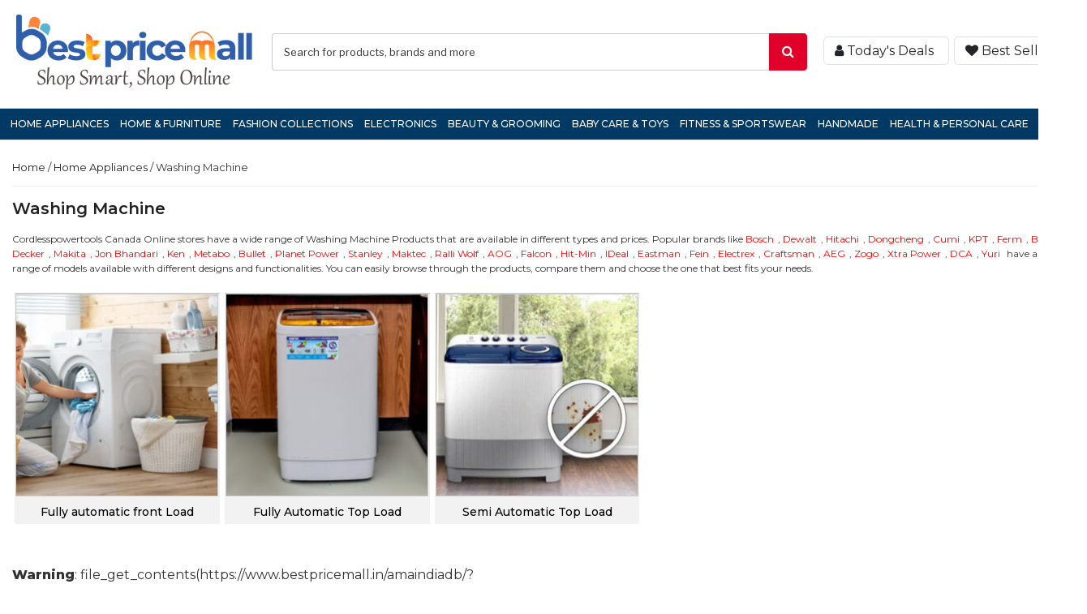

--- FILE ---
content_type: text/html; charset=UTF-8
request_url: https://www.bestpricemall.in/washing-machine/
body_size: 51657
content:
<!DOCTYPE html>
<html lang="en" class="no-js no-svg">
<head>
 <!-- Open Metagraph -->
  <meta property="og:title" content="Online Store for Electronics, Furniture, Groceries, Baby Care & Toys, Powertools, Fitness & Sportswear, Apple, Samsung, Philips, Makita, Dewalt FabIndia, Allen Solly, and Biba, among other products. Exceptional Deals for bestpricemall.in">
  <meta property="og:description" content="Biggest online store for Mobiles, Fashion (Clothes/Shoes), Electronics, Home Appliances, Powertools, Hand Tools, Books, Home, Furniture, Grocery, Jewelry, Sporting goods, Beauty & Personal Care, Samsung, Philips, Makita, Dewalt FabIndia, Allen Solly, and Biba and more! Find the largest selection from all brands at the lowest prices in bestpricemall.in.">
  <meta property="og:image" content="https://www.bestpricemall.in/wp-content/uploads/2022/01/best-price-mall-logo.png">
  <meta property="og:url" content="https://www.bestpricemall.in/">
	<meta property="keywords" content="bestpricemall, bestpricemall.in, online shopping, home appliances, home & furniture, fashion collections, electronics, beauty & grooming, baby care & toys, fitness & sportswear, handmade, health & personal care, heating & cooling, kitchen appliances, small home appliances, washing machine, bedroom, cleaning supplies, home decor, kitchen storage & containers, kitchen, cookware & serveware, tableware & dinnerware, office room, bag & backpack, belts, clothes, footwear, socks and handkerchiefs, watches, speakers and music systems, body creams and lotions, eyeliner, face makeup, mens grooming, lipstick, baby bath, hair & skin care, baby bedding, baby gear , exercise fitness, gym bags,sports watches ,disinfecting wipes,toilet paper, LG, samsung, herman miller, zebronics, dell." />
  <!-- End-->	
<!-- Add the following meta tag for Google star ratings -->
    <meta itemprop="ratingValue" content="4.5">
    <meta itemprop="bestRating" content="5">
    <meta itemprop="worstRating" content="1">
<meta charset="UTF-8">
<meta name="viewport" content="width=device-width, initial-scale=1">
<link rel="profile" href="https://gmpg.org/xfn/11">
<link rel="preconnect" href="https://fonts.googleapis.com">
<link rel="preconnect" href="https://fonts.gstatic.com" crossorigin>
<link href="https://fonts.googleapis.com/css2?family=Montserrat:ital,wght@0,100;0,200;0,300;0,400;0,500;0,600;0,800;1,700;1,800;1,900&family=Oswald:wght@700&display=swap" rel="stylesheet">
	
<script src="https://use.fontawesome.com/755dde4929.js"></script>
	
<script async src="https://pagead2.googlesyndication.com/pagead/js/adsbygoogle.js?client=ca-pub-6981567187634241"
     crossorigin="anonymous"></script>

	<meta name="keywords" content="bestpricemall, bestpricemall.in, online shopping, home appliances, home & furniture, fashion collections, electronics, beauty & grooming, baby care & toys, fitness & sportswear, handmade, health & personal care, heating & cooling, kitchen appliances, small home appliances, washing machine, bedroom, cleaning supplies, home decor, kitchen storage & containers, kitchen, cookware & serveware, tableware & dinnerware, office room, bag & backpack, belts, clothes, footwear, socks and handkerchiefs, watches, speakers and music systems, body creams and lotions, eyeliner, face makeup, mens grooming, lipstick, baby bath, hair & skin care, baby bedding, baby gear , exercise fitness, gym bags,sports watches ,disinfecting wipes,toilet paper, LG, samsung, herman miller, zebronics, dell.">
	
<meta name="google-site-verification" content="JOuZQ6DfjyZ_hlZNaOhKyTuvt4uOvz63ZA7Yp2CqKzM" />
	
<script>(function(html){html.className = html.className.replace(/\bno-js\b/,'js')})(document.documentElement);</script>
<style type='text/css'>
	.naaa-gridbox {
		--naaa-bg-color: #ffffff;
		--naaa-border-size: 1px;
		--naaa-border-color: #dad8d8;
		--naaa-gridbox-width: 31%;
		--naaa-num-lines-title: 2;
		--naaa-height-title: 6ex;
		--naaa-button-bg-color: #f7dfa5;
		--naaa-button-bg-color2: #f0c14b;
		--naaa-product-color: ;
		--naaa-button-shadow-color: 0 6px 8px -4px #999;
		--naaa-button-text-color: #000000;
		--naaa-discount-bg-color: #d9534f;
		--naaa-discount-text-color: #ffffff;
		--naaa-corner: 5px;
		--naaa-min-width-gridbox: 145px;
	}
	.naaa-gridbox-h {
		--naaa-bg-color: #ffffff;
		--naaa-border-size: 1px;
		--naaa-border-color: #dad8d8;
		--naaa-num-lines-title: 2;
		--naaa-height-title: 6ex;
		--naaa-button-bg-color: #f7dfa5;
		--naaa-button-bg-color2: #f0c14b;
		--naaa-product-color: ;
		--naaa-button-shadow-color: 0 6px 8px -4px #999;
		--naaa-button-text-color: #000000;
		--naaa-discount-bg-color: #d9534f;
		--naaa-discount-text-color: #ffffff;
		--naaa-corner: 5px;
	}
	</style><meta name='robots' content='index, follow, max-image-preview:large, max-snippet:-1, max-video-preview:-1' />

	<!-- This site is optimized with the Yoast SEO plugin v23.4 - https://yoast.com/wordpress/plugins/seo/ -->
	<title>Buy Best Washing Machine Online at Best Prices in India 2023 | Bestpricemall.in</title>
	<meta name="description" content="Buy wide range of Washing Machine products at best price. Buy products like Washing Machine at bestpricemall.in, the best online shopping site in India." />
	<link rel="canonical" href="https://orangered-dragonfly-768478.hostingersite.com/washing-machine/" />
	<meta property="og:locale" content="en_US" />
	<meta property="og:type" content="article" />
	<meta property="og:title" content="Buy Best Washing Machine Online at Best Prices in India 2023 | Bestpricemall.in" />
	<meta property="og:description" content="Washing Machine A washing machine is the one must-have home item if you want to feel confident and appealing by wearing clean, spotless clothes every day. This machine allows you to do your laundry with just a few buttons instead of spending hours hand-washing each filthy fabric. On online buying platforms, several worldwide and Indian manufacturers produce and sell high-end top-load, front-load, semi-automatic, and fully automatic washing machines. This appliance is available in a variety of capacities, functions kinds, and washing systems on online electronic retailers. You can also look up the comprehensive specifications and distinctive characteristics of this and other home appliances in e-stores. Before making a purchase decision, there are also user reviews, ratings, and the ability to compare the prices of several models of this appliance. Whether you require a machine with a capacity of less than 6 kg or more than 10.1 kg, you can easily locate what you require on online purchasing websites and have it delivered to your door without delay. MarQ by Best Price Mall, IFB, LG, Bosch, Whirlpool, Panasonic, Samsung, and Midea are just a few of the reputable brands available. Machines for washing clothes are a must-have in any home Doing laundry isn&#8217;t everyone&#8217;s favourite pastime. Who wants to go to the washing room? If you have a pile of dirty clothing in your house that is just getting bigger with each passing day, it&#8217;s time to do yourself and your family a favour and get a washing machine! You don&#8217;t have one? You&#8217;re missing out on a fantastic household item that can completely change your way of life! A washing machine is one of the most popular recommendations when it comes to practical home solutions because it saves time and is extremely resourceful. While your washing machine finishes its job on its own, you may watch your favourite show or finish that cup of evening tea! Fully Automatic Washing Machine You&#8217;ll love having this fully automatic washing machine in your house! Even the toughest stains are gently removed from clothing with this machine&#8217;s Aqua Spa Therapy feature without causing any harm. With the help of its Aqua Energie mechanism, which energises the water to guarantee that the detergent gets into your garments as deeply as possible, your clothes will be as fresh as possible. Additionally, this IFB washing machine is really functional. You may save money and water by using it to detect the laundry load and calculate the quantity of water required, the number of rinse cycles, and the amount of time spent washing. Your garments won&#8217;t get stuck in the holes thanks to the machine&#8217;s gently cushioning water created by the machine&#8217;s crescent-shaped grooves. Semi Automatic Washing Machine With a tonne of incredibly helpful functions, this LG washing machine is without a doubt among the best on the market. Isn&#8217;t it wonderful to get your clothing laundered to order? Choose the washing method for your garments based on the fabric and degree of grime. The gentle, regular, and heavy wash settings are for delicates, commonly worn clothing, respectively. It&#8217;s challenging to clean dirt off collars. Trust us when we tell that the special collar scrubber from LG will leave your clothes with spotlessly clean collars! Thanks to Roller Jet Pulsator Technology, the rollers of its pulsator produce friction between your garments, thoroughly cleaning every corner of your laundry pile. Five-Star Washing Machine Panasonic washing machines are built on the tight quality control and premium product manufacturing practises of Japan. By weighing the load and suggesting an appropriate water level, 3-beat wash technology offers thorough cleaning while Fuzzy Control Technology enhances the washing experience. 6.5 kg Samsung Washing Machine Because of its unusual &#8220;soft curl&#8221; design, Samsung&#8217;s Diamond Drum shields your clothing from harm while washing it thoroughly and softly. To keep the laundry cleaner, a magic lint filter effectively captures clothing debris. IFB 6.5 kg Washing Machine Thanks to IFB&#8217;s ground-breaking 3D wash technology, which combines dynamic water jets and showers from paddles to thoroughly soak garments and optimally dissolve soap for the most thorough wash, your clothing will receive a top-notch wash. Smart Inverter Washing Machine With a Turbo drum that offers the strongest wash and blasts the toughest filth away as the drum and pulsator revolve in the opposing direction. Top Loading Washing Machine One of the most well-known washing machine brands in India is Whirlpool. This item is a top-loading, automatic washer with a heater for deep cleaning. There are three distinct water heating settings, each of which has a special setup for different types of fabric. Front Loading Washing Machine IFB, a company that manufactures front-loading washers, is without a doubt among the greatest washing machine companies. This fully automatic washer&#8217;s 11 wash cycles may help you avoid the drawbacks of manual labour. Voltage regulation, balance adjustment, and auto restart." />
	<meta property="og:url" content="https://orangered-dragonfly-768478.hostingersite.com/washing-machine/" />
	<meta property="og:site_name" content="Best Price Mall" />
	<meta name="twitter:card" content="summary_large_image" />
	<script type="application/ld+json" class="yoast-schema-graph">{"@context":"https://schema.org","@graph":[{"@type":"CollectionPage","@id":"https://orangered-dragonfly-768478.hostingersite.com/washing-machine/","url":"https://orangered-dragonfly-768478.hostingersite.com/washing-machine/","name":"Washing Machine Archives - Best Price Mall","isPartOf":{"@id":"https://orangered-dragonfly-768478.hostingersite.com/#website"},"breadcrumb":{"@id":"https://orangered-dragonfly-768478.hostingersite.com/washing-machine/#breadcrumb"},"inLanguage":"en"},{"@type":"BreadcrumbList","@id":"https://orangered-dragonfly-768478.hostingersite.com/washing-machine/#breadcrumb","itemListElement":[{"@type":"ListItem","position":1,"name":"Home","item":"https://orangered-dragonfly-768478.hostingersite.com/"},{"@type":"ListItem","position":2,"name":"Home Appliances","item":"https://orangered-dragonfly-768478.hostingersite.com/home-appliances/"},{"@type":"ListItem","position":3,"name":"Washing Machine"}]},{"@type":"WebSite","@id":"https://orangered-dragonfly-768478.hostingersite.com/#website","url":"https://orangered-dragonfly-768478.hostingersite.com/","name":"Best Price Mall","description":"Buy More In Less","potentialAction":[{"@type":"SearchAction","target":{"@type":"EntryPoint","urlTemplate":"https://orangered-dragonfly-768478.hostingersite.com/?s={search_term_string}"},"query-input":{"@type":"PropertyValueSpecification","valueRequired":true,"valueName":"search_term_string"}}],"inLanguage":"en"}]}</script>
	<!-- / Yoast SEO plugin. -->


<link rel='dns-prefetch' href='//orangered-dragonfly-768478.hostingersite.com' />
<link rel='dns-prefetch' href='//fonts.googleapis.com' />
<link href='https://fonts.gstatic.com' crossorigin rel='preconnect' />
<link rel="alternate" type="application/rss+xml" title="Best Price Mall &raquo; Feed" href="https://orangered-dragonfly-768478.hostingersite.com/feed/" />
<link rel="alternate" type="application/rss+xml" title="Best Price Mall &raquo; Comments Feed" href="https://orangered-dragonfly-768478.hostingersite.com/comments/feed/" />
<link rel="alternate" type="application/rss+xml" title="Best Price Mall &raquo; Washing Machine Category Feed" href="https://orangered-dragonfly-768478.hostingersite.com/washing-machine/feed/" />



<style id='wp-img-auto-sizes-contain-inline-css'>
img:is([sizes=auto i],[sizes^="auto," i]){contain-intrinsic-size:3000px 1500px}
/*# sourceURL=wp-img-auto-sizes-contain-inline-css */
</style>
<style id='wp-emoji-styles-inline-css'>

	img.wp-smiley, img.emoji {
		display: inline !important;
		border: none !important;
		box-shadow: none !important;
		height: 1em !important;
		width: 1em !important;
		margin: 0 0.07em !important;
		vertical-align: -0.1em !important;
		background: none !important;
		padding: 0 !important;
	}
/*# sourceURL=wp-emoji-styles-inline-css */
</style>
<style id='wp-block-library-inline-css'>
:root{--wp-block-synced-color:#7a00df;--wp-block-synced-color--rgb:122,0,223;--wp-bound-block-color:var(--wp-block-synced-color);--wp-editor-canvas-background:#ddd;--wp-admin-theme-color:#007cba;--wp-admin-theme-color--rgb:0,124,186;--wp-admin-theme-color-darker-10:#006ba1;--wp-admin-theme-color-darker-10--rgb:0,107,160.5;--wp-admin-theme-color-darker-20:#005a87;--wp-admin-theme-color-darker-20--rgb:0,90,135;--wp-admin-border-width-focus:2px}@media (min-resolution:192dpi){:root{--wp-admin-border-width-focus:1.5px}}.wp-element-button{cursor:pointer}:root .has-very-light-gray-background-color{background-color:#eee}:root .has-very-dark-gray-background-color{background-color:#313131}:root .has-very-light-gray-color{color:#eee}:root .has-very-dark-gray-color{color:#313131}:root .has-vivid-green-cyan-to-vivid-cyan-blue-gradient-background{background:linear-gradient(135deg,#00d084,#0693e3)}:root .has-purple-crush-gradient-background{background:linear-gradient(135deg,#34e2e4,#4721fb 50%,#ab1dfe)}:root .has-hazy-dawn-gradient-background{background:linear-gradient(135deg,#faaca8,#dad0ec)}:root .has-subdued-olive-gradient-background{background:linear-gradient(135deg,#fafae1,#67a671)}:root .has-atomic-cream-gradient-background{background:linear-gradient(135deg,#fdd79a,#004a59)}:root .has-nightshade-gradient-background{background:linear-gradient(135deg,#330968,#31cdcf)}:root .has-midnight-gradient-background{background:linear-gradient(135deg,#020381,#2874fc)}:root{--wp--preset--font-size--normal:16px;--wp--preset--font-size--huge:42px}.has-regular-font-size{font-size:1em}.has-larger-font-size{font-size:2.625em}.has-normal-font-size{font-size:var(--wp--preset--font-size--normal)}.has-huge-font-size{font-size:var(--wp--preset--font-size--huge)}.has-text-align-center{text-align:center}.has-text-align-left{text-align:left}.has-text-align-right{text-align:right}.has-fit-text{white-space:nowrap!important}#end-resizable-editor-section{display:none}.aligncenter{clear:both}.items-justified-left{justify-content:flex-start}.items-justified-center{justify-content:center}.items-justified-right{justify-content:flex-end}.items-justified-space-between{justify-content:space-between}.screen-reader-text{border:0;clip-path:inset(50%);height:1px;margin:-1px;overflow:hidden;padding:0;position:absolute;width:1px;word-wrap:normal!important}.screen-reader-text:focus{background-color:#ddd;clip-path:none;color:#444;display:block;font-size:1em;height:auto;left:5px;line-height:normal;padding:15px 23px 14px;text-decoration:none;top:5px;width:auto;z-index:100000}html :where(.has-border-color){border-style:solid}html :where([style*=border-top-color]){border-top-style:solid}html :where([style*=border-right-color]){border-right-style:solid}html :where([style*=border-bottom-color]){border-bottom-style:solid}html :where([style*=border-left-color]){border-left-style:solid}html :where([style*=border-width]){border-style:solid}html :where([style*=border-top-width]){border-top-style:solid}html :where([style*=border-right-width]){border-right-style:solid}html :where([style*=border-bottom-width]){border-bottom-style:solid}html :where([style*=border-left-width]){border-left-style:solid}html :where(img[class*=wp-image-]){height:auto;max-width:100%}:where(figure){margin:0 0 1em}html :where(.is-position-sticky){--wp-admin--admin-bar--position-offset:var(--wp-admin--admin-bar--height,0px)}@media screen and (max-width:600px){html :where(.is-position-sticky){--wp-admin--admin-bar--position-offset:0px}}

/*# sourceURL=wp-block-library-inline-css */
</style><style id='wp-block-group-inline-css'>
.wp-block-group{box-sizing:border-box}:where(.wp-block-group.wp-block-group-is-layout-constrained){position:relative}
/*# sourceURL=https://orangered-dragonfly-768478.hostingersite.com/wp-includes/blocks/group/style.min.css */
</style>
<style id='wp-block-group-theme-inline-css'>
:where(.wp-block-group.has-background){padding:1.25em 2.375em}
/*# sourceURL=https://orangered-dragonfly-768478.hostingersite.com/wp-includes/blocks/group/theme.min.css */
</style>
<link rel='stylesheet' id='wc-blocks-style-css' href='https://orangered-dragonfly-768478.hostingersite.com/wp-content/plugins/woocommerce/assets/client/blocks/wc-blocks.css?ver=wc-10.4.3' media='all' />
<style id='global-styles-inline-css'>
:root{--wp--preset--aspect-ratio--square: 1;--wp--preset--aspect-ratio--4-3: 4/3;--wp--preset--aspect-ratio--3-4: 3/4;--wp--preset--aspect-ratio--3-2: 3/2;--wp--preset--aspect-ratio--2-3: 2/3;--wp--preset--aspect-ratio--16-9: 16/9;--wp--preset--aspect-ratio--9-16: 9/16;--wp--preset--color--black: #000000;--wp--preset--color--cyan-bluish-gray: #abb8c3;--wp--preset--color--white: #ffffff;--wp--preset--color--pale-pink: #f78da7;--wp--preset--color--vivid-red: #cf2e2e;--wp--preset--color--luminous-vivid-orange: #ff6900;--wp--preset--color--luminous-vivid-amber: #fcb900;--wp--preset--color--light-green-cyan: #7bdcb5;--wp--preset--color--vivid-green-cyan: #00d084;--wp--preset--color--pale-cyan-blue: #8ed1fc;--wp--preset--color--vivid-cyan-blue: #0693e3;--wp--preset--color--vivid-purple: #9b51e0;--wp--preset--gradient--vivid-cyan-blue-to-vivid-purple: linear-gradient(135deg,rgb(6,147,227) 0%,rgb(155,81,224) 100%);--wp--preset--gradient--light-green-cyan-to-vivid-green-cyan: linear-gradient(135deg,rgb(122,220,180) 0%,rgb(0,208,130) 100%);--wp--preset--gradient--luminous-vivid-amber-to-luminous-vivid-orange: linear-gradient(135deg,rgb(252,185,0) 0%,rgb(255,105,0) 100%);--wp--preset--gradient--luminous-vivid-orange-to-vivid-red: linear-gradient(135deg,rgb(255,105,0) 0%,rgb(207,46,46) 100%);--wp--preset--gradient--very-light-gray-to-cyan-bluish-gray: linear-gradient(135deg,rgb(238,238,238) 0%,rgb(169,184,195) 100%);--wp--preset--gradient--cool-to-warm-spectrum: linear-gradient(135deg,rgb(74,234,220) 0%,rgb(151,120,209) 20%,rgb(207,42,186) 40%,rgb(238,44,130) 60%,rgb(251,105,98) 80%,rgb(254,248,76) 100%);--wp--preset--gradient--blush-light-purple: linear-gradient(135deg,rgb(255,206,236) 0%,rgb(152,150,240) 100%);--wp--preset--gradient--blush-bordeaux: linear-gradient(135deg,rgb(254,205,165) 0%,rgb(254,45,45) 50%,rgb(107,0,62) 100%);--wp--preset--gradient--luminous-dusk: linear-gradient(135deg,rgb(255,203,112) 0%,rgb(199,81,192) 50%,rgb(65,88,208) 100%);--wp--preset--gradient--pale-ocean: linear-gradient(135deg,rgb(255,245,203) 0%,rgb(182,227,212) 50%,rgb(51,167,181) 100%);--wp--preset--gradient--electric-grass: linear-gradient(135deg,rgb(202,248,128) 0%,rgb(113,206,126) 100%);--wp--preset--gradient--midnight: linear-gradient(135deg,rgb(2,3,129) 0%,rgb(40,116,252) 100%);--wp--preset--font-size--small: 13px;--wp--preset--font-size--medium: 20px;--wp--preset--font-size--large: 36px;--wp--preset--font-size--x-large: 42px;--wp--preset--spacing--20: 0.44rem;--wp--preset--spacing--30: 0.67rem;--wp--preset--spacing--40: 1rem;--wp--preset--spacing--50: 1.5rem;--wp--preset--spacing--60: 2.25rem;--wp--preset--spacing--70: 3.38rem;--wp--preset--spacing--80: 5.06rem;--wp--preset--shadow--natural: 6px 6px 9px rgba(0, 0, 0, 0.2);--wp--preset--shadow--deep: 12px 12px 50px rgba(0, 0, 0, 0.4);--wp--preset--shadow--sharp: 6px 6px 0px rgba(0, 0, 0, 0.2);--wp--preset--shadow--outlined: 6px 6px 0px -3px rgb(255, 255, 255), 6px 6px rgb(0, 0, 0);--wp--preset--shadow--crisp: 6px 6px 0px rgb(0, 0, 0);}:where(.is-layout-flex){gap: 0.5em;}:where(.is-layout-grid){gap: 0.5em;}body .is-layout-flex{display: flex;}.is-layout-flex{flex-wrap: wrap;align-items: center;}.is-layout-flex > :is(*, div){margin: 0;}body .is-layout-grid{display: grid;}.is-layout-grid > :is(*, div){margin: 0;}:where(.wp-block-columns.is-layout-flex){gap: 2em;}:where(.wp-block-columns.is-layout-grid){gap: 2em;}:where(.wp-block-post-template.is-layout-flex){gap: 1.25em;}:where(.wp-block-post-template.is-layout-grid){gap: 1.25em;}.has-black-color{color: var(--wp--preset--color--black) !important;}.has-cyan-bluish-gray-color{color: var(--wp--preset--color--cyan-bluish-gray) !important;}.has-white-color{color: var(--wp--preset--color--white) !important;}.has-pale-pink-color{color: var(--wp--preset--color--pale-pink) !important;}.has-vivid-red-color{color: var(--wp--preset--color--vivid-red) !important;}.has-luminous-vivid-orange-color{color: var(--wp--preset--color--luminous-vivid-orange) !important;}.has-luminous-vivid-amber-color{color: var(--wp--preset--color--luminous-vivid-amber) !important;}.has-light-green-cyan-color{color: var(--wp--preset--color--light-green-cyan) !important;}.has-vivid-green-cyan-color{color: var(--wp--preset--color--vivid-green-cyan) !important;}.has-pale-cyan-blue-color{color: var(--wp--preset--color--pale-cyan-blue) !important;}.has-vivid-cyan-blue-color{color: var(--wp--preset--color--vivid-cyan-blue) !important;}.has-vivid-purple-color{color: var(--wp--preset--color--vivid-purple) !important;}.has-black-background-color{background-color: var(--wp--preset--color--black) !important;}.has-cyan-bluish-gray-background-color{background-color: var(--wp--preset--color--cyan-bluish-gray) !important;}.has-white-background-color{background-color: var(--wp--preset--color--white) !important;}.has-pale-pink-background-color{background-color: var(--wp--preset--color--pale-pink) !important;}.has-vivid-red-background-color{background-color: var(--wp--preset--color--vivid-red) !important;}.has-luminous-vivid-orange-background-color{background-color: var(--wp--preset--color--luminous-vivid-orange) !important;}.has-luminous-vivid-amber-background-color{background-color: var(--wp--preset--color--luminous-vivid-amber) !important;}.has-light-green-cyan-background-color{background-color: var(--wp--preset--color--light-green-cyan) !important;}.has-vivid-green-cyan-background-color{background-color: var(--wp--preset--color--vivid-green-cyan) !important;}.has-pale-cyan-blue-background-color{background-color: var(--wp--preset--color--pale-cyan-blue) !important;}.has-vivid-cyan-blue-background-color{background-color: var(--wp--preset--color--vivid-cyan-blue) !important;}.has-vivid-purple-background-color{background-color: var(--wp--preset--color--vivid-purple) !important;}.has-black-border-color{border-color: var(--wp--preset--color--black) !important;}.has-cyan-bluish-gray-border-color{border-color: var(--wp--preset--color--cyan-bluish-gray) !important;}.has-white-border-color{border-color: var(--wp--preset--color--white) !important;}.has-pale-pink-border-color{border-color: var(--wp--preset--color--pale-pink) !important;}.has-vivid-red-border-color{border-color: var(--wp--preset--color--vivid-red) !important;}.has-luminous-vivid-orange-border-color{border-color: var(--wp--preset--color--luminous-vivid-orange) !important;}.has-luminous-vivid-amber-border-color{border-color: var(--wp--preset--color--luminous-vivid-amber) !important;}.has-light-green-cyan-border-color{border-color: var(--wp--preset--color--light-green-cyan) !important;}.has-vivid-green-cyan-border-color{border-color: var(--wp--preset--color--vivid-green-cyan) !important;}.has-pale-cyan-blue-border-color{border-color: var(--wp--preset--color--pale-cyan-blue) !important;}.has-vivid-cyan-blue-border-color{border-color: var(--wp--preset--color--vivid-cyan-blue) !important;}.has-vivid-purple-border-color{border-color: var(--wp--preset--color--vivid-purple) !important;}.has-vivid-cyan-blue-to-vivid-purple-gradient-background{background: var(--wp--preset--gradient--vivid-cyan-blue-to-vivid-purple) !important;}.has-light-green-cyan-to-vivid-green-cyan-gradient-background{background: var(--wp--preset--gradient--light-green-cyan-to-vivid-green-cyan) !important;}.has-luminous-vivid-amber-to-luminous-vivid-orange-gradient-background{background: var(--wp--preset--gradient--luminous-vivid-amber-to-luminous-vivid-orange) !important;}.has-luminous-vivid-orange-to-vivid-red-gradient-background{background: var(--wp--preset--gradient--luminous-vivid-orange-to-vivid-red) !important;}.has-very-light-gray-to-cyan-bluish-gray-gradient-background{background: var(--wp--preset--gradient--very-light-gray-to-cyan-bluish-gray) !important;}.has-cool-to-warm-spectrum-gradient-background{background: var(--wp--preset--gradient--cool-to-warm-spectrum) !important;}.has-blush-light-purple-gradient-background{background: var(--wp--preset--gradient--blush-light-purple) !important;}.has-blush-bordeaux-gradient-background{background: var(--wp--preset--gradient--blush-bordeaux) !important;}.has-luminous-dusk-gradient-background{background: var(--wp--preset--gradient--luminous-dusk) !important;}.has-pale-ocean-gradient-background{background: var(--wp--preset--gradient--pale-ocean) !important;}.has-electric-grass-gradient-background{background: var(--wp--preset--gradient--electric-grass) !important;}.has-midnight-gradient-background{background: var(--wp--preset--gradient--midnight) !important;}.has-small-font-size{font-size: var(--wp--preset--font-size--small) !important;}.has-medium-font-size{font-size: var(--wp--preset--font-size--medium) !important;}.has-large-font-size{font-size: var(--wp--preset--font-size--large) !important;}.has-x-large-font-size{font-size: var(--wp--preset--font-size--x-large) !important;}
/*# sourceURL=global-styles-inline-css */
</style>

<style id='classic-theme-styles-inline-css'>
/*! This file is auto-generated */
.wp-block-button__link{color:#fff;background-color:#32373c;border-radius:9999px;box-shadow:none;text-decoration:none;padding:calc(.667em + 2px) calc(1.333em + 2px);font-size:1.125em}.wp-block-file__button{background:#32373c;color:#fff;text-decoration:none}
/*# sourceURL=/wp-includes/css/classic-themes.min.css */
</style>
<link rel='stylesheet' id='naaa_css_frontend-css' href='https://orangered-dragonfly-768478.hostingersite.com/wp-content/plugins/no-api-amazon-affiliate/assets/css/naaa-estilos.css?ver=6.9' media='all' />
<link rel='stylesheet' id='naaa_css_foot-awesome-css' href='https://orangered-dragonfly-768478.hostingersite.com/wp-content/plugins/no-api-amazon-affiliate/assets/css/font-awesome.min.css?ver=6.9' media='all' />
<link rel='stylesheet' id='woocommerce-layout-css' href='https://orangered-dragonfly-768478.hostingersite.com/wp-content/plugins/woocommerce/assets/css/woocommerce-layout.css?ver=10.4.3' media='all' />
<link rel='stylesheet' id='woocommerce-smallscreen-css' href='https://orangered-dragonfly-768478.hostingersite.com/wp-content/plugins/woocommerce/assets/css/woocommerce-smallscreen.css?ver=10.4.3' media='only screen and (max-width: 768px)' />
<link rel='stylesheet' id='woocommerce-general-css' href='//orangered-dragonfly-768478.hostingersite.com/wp-content/plugins/woocommerce/assets/css/twenty-seventeen.css?ver=10.4.3' media='all' />
<style id='woocommerce-inline-inline-css'>
.woocommerce form .form-row .required { visibility: visible; }
/*# sourceURL=woocommerce-inline-inline-css */
</style>
<link rel='stylesheet' id='chld_thm_cfg_parent-css' href='https://orangered-dragonfly-768478.hostingersite.com/wp-content/themes/twentyseventeen/style.css?ver=6.9' media='all' />
<link rel='stylesheet' id='twentyseventeen-fonts-css' href='https://fonts.googleapis.com/css?family=Libre+Franklin%3A300%2C300i%2C400%2C400i%2C600%2C600i%2C800%2C800i&#038;subset=latin%2Clatin-ext&#038;display=fallback' media='all' />
<link rel='stylesheet' id='twentyseventeen-style-css' href='https://orangered-dragonfly-768478.hostingersite.com/wp-content/themes/twentyseventeen-child/style.css?ver=20201208' media='all' />
<link rel='stylesheet' id='twentyseventeen-block-style-css' href='https://orangered-dragonfly-768478.hostingersite.com/wp-content/themes/twentyseventeen/assets/css/blocks.css?ver=20190105' media='all' />
<link rel='stylesheet' id='pwb-styles-frontend-css' href='https://orangered-dragonfly-768478.hostingersite.com/wp-content/plugins/perfect-woocommerce-brands/build/frontend/css/style.css?ver=3.6.8' media='all' />
<script src="https://orangered-dragonfly-768478.hostingersite.com/wp-includes/js/jquery/jquery.min.js?ver=3.7.1" id="jquery-core-js"></script>
<script src="https://orangered-dragonfly-768478.hostingersite.com/wp-includes/js/jquery/jquery-migrate.min.js?ver=3.4.1" id="jquery-migrate-js"></script>
<script src="https://orangered-dragonfly-768478.hostingersite.com/wp-content/plugins/woocommerce/assets/js/jquery-blockui/jquery.blockUI.min.js?ver=2.7.0-wc.10.4.3" id="wc-jquery-blockui-js" defer data-wp-strategy="defer"></script>
<script id="wc-add-to-cart-js-extra">
var wc_add_to_cart_params = {"ajax_url":"/wp-admin/admin-ajax.php","wc_ajax_url":"/?wc-ajax=%%endpoint%%","i18n_view_cart":"View cart","cart_url":"https://orangered-dragonfly-768478.hostingersite.com","is_cart":"","cart_redirect_after_add":"no"};
//# sourceURL=wc-add-to-cart-js-extra
</script>
<script src="https://orangered-dragonfly-768478.hostingersite.com/wp-content/plugins/woocommerce/assets/js/frontend/add-to-cart.min.js?ver=10.4.3" id="wc-add-to-cart-js" defer data-wp-strategy="defer"></script>
<script src="https://orangered-dragonfly-768478.hostingersite.com/wp-content/plugins/woocommerce/assets/js/js-cookie/js.cookie.min.js?ver=2.1.4-wc.10.4.3" id="wc-js-cookie-js" defer data-wp-strategy="defer"></script>
<script id="woocommerce-js-extra">
var woocommerce_params = {"ajax_url":"/wp-admin/admin-ajax.php","wc_ajax_url":"/?wc-ajax=%%endpoint%%","i18n_password_show":"Show password","i18n_password_hide":"Hide password"};
//# sourceURL=woocommerce-js-extra
</script>
<script src="https://orangered-dragonfly-768478.hostingersite.com/wp-content/plugins/woocommerce/assets/js/frontend/woocommerce.min.js?ver=10.4.3" id="woocommerce-js" defer data-wp-strategy="defer"></script>
<link rel="https://api.w.org/" href="https://orangered-dragonfly-768478.hostingersite.com/wp-json/" /><link rel="alternate" title="JSON" type="application/json" href="https://orangered-dragonfly-768478.hostingersite.com/wp-json/wp/v2/product_cat/294" /><link rel="EditURI" type="application/rsd+xml" title="RSD" href="https://orangered-dragonfly-768478.hostingersite.com/xmlrpc.php?rsd" />
<meta name="generator" content="WordPress 6.9" />
<meta name="generator" content="WooCommerce 10.4.3" />
<script type="text/javascript">
           var ajaxurl = "https://orangered-dragonfly-768478.hostingersite.com/wp-admin/admin-ajax.php";
         </script>	<noscript><style>.woocommerce-product-gallery{ opacity: 1 !important; }</style></noscript>
			<style id="twentyseventeen-custom-header-styles" type="text/css">
				.site-title,
		.site-description {
			position: absolute;
			clip: rect(1px, 1px, 1px, 1px);
		}
				</style>
		<link rel="icon" href="https://orangered-dragonfly-768478.hostingersite.com/wp-content/uploads/2023/07/bestpricemall-icon-logo-100x100.png" sizes="32x32" />
<link rel="icon" href="https://orangered-dragonfly-768478.hostingersite.com/wp-content/uploads/2023/07/bestpricemall-icon-logo.png" sizes="192x192" />
<link rel="apple-touch-icon" href="https://orangered-dragonfly-768478.hostingersite.com/wp-content/uploads/2023/07/bestpricemall-icon-logo.png" />
<meta name="msapplication-TileImage" content="https://orangered-dragonfly-768478.hostingersite.com/wp-content/uploads/2023/07/bestpricemall-icon-logo.png" />
		<style id="wp-custom-css">
			.blog:not(.has-sidebar) #primary article, .archive:not(.page-one-column):not(.has-sidebar) #primary article, .search:not(.has-sidebar) #primary article, .error404:not(.has-sidebar) #primary .page-content, .error404.has-sidebar #primary .page-content, body.page-two-column:not(.archive) #primary .entry-content, body.page-two-column #comments {
    float: right;
    width: 100%;
}
.blog .entry-content h1, h2{
	font-weight: 600;
    font-size: 15px;
    padding-top: 0px;
    margin-bottom: 5px;
    color: #212529;
}
.blog .entry-content ul {
    margin-left: 20px;
}
.blog .entry-content ul li {
    font-size: 14px;
}

.top20 .naaa-grid {
    width: 100%;
}
button.it_search_submit {
    padding: 0px 15px;
    background: inherit;
}
.search:not(.has-sidebar) #primary article{
	    float: none;
    width: 100%;
}


/********top 10 page start********/
.it_top10_singlepage.naaa-gridbox.naaa-responsive {
    width: 100%;
}
.it_top10_singlepage .naaa-product-thumb {
    float: left;
}
.it_top10_singlepage .naaa-product-title h1 {
    font-size: 24px;
    font-weight: 500;
    line-height: 1.5;
    text-align: left;
    padding-right: 20px;
}
.it_top10_singlepage .naaa-product {
    border: 0px solid;
}
.it_top10_singlepage .naaa-product {
    box-shadow: 0px 0px 0px white;
}
.it_top10_singlepage .naaa-rating-and-review {
    justify-content: left;
}
.it_top10_singlepage .naaa-product-title {
    height: auto;
    text-align: left;
    max-width: 100%;
    display: block;
    padding: 20px 0px 5px 21px;
    max-height: inherit;
}
.bottom_desc {
    float: left;
    padding: 0px 20px;
}

.it_top10_singlepage .naaa-product-price span {
    font-size: 26px;
    color: #B12704;
    font-weight: 400 !important;
}
.social-navigation + .site-info {
    margin-left: 0%;
}
.naaa-product-action {
    display: none;
}
.naaa-gridbox.naaa-responsive {
    width: 209px;
}
.has-sidebar:not(.error404) #primary {
    float: left;
    width: 100%;
}
.naaa-grid {
    justify-content: center !important;
}

/** Landing Page Css **/
.it_ama_products_price {
    display: flex;
}
.pro-info-text {
    border-top: 1px solid #dee2e6 !important;
    padding: 1rem 1.2rem;
    overflow: hidden;
}
.btn-light {
       background-color: #fff;
    border-color: #dee2e6;
    color: #212529;
    width: 170px;
    border: 1px solid #dee2e6;
    padding: 0.43rem 0.84rem;
    font-size: 1rem;
    border-radius: 0.35rem;
    font-weight: 400;
    line-height: 1.5;
    text-align: center;
    vertical-align: middle;
    cursor: pointer;
}
.support_icon {
    display: inline-flex;
    padding: 34px 0px;
}

.btn-light {
    background-color: #fff;
    border-color: #dee2e6;
    color: #212529;
    width: 170px;
    border: 1px solid #dee2e6;
    padding: 0.43rem 0.84rem;
    font-size: 1rem;
    border-radius: 0.35rem;
    font-weight: 400;
    line-height: 1.5;
    text-align: center;
    vertical-align: middle;
    cursor: pointer;
    MARGIN-RIGHT: 6PX;
}
.custom-logo-link {
    padding-right: 0em;
}
p.it_h1_desc {
    font-size: 12px;
}
p.it_h1_desc a {
    color: red;
    margin-right: 5px;
}
.landing-naaa-prime img {
	width: 55px;
}

.amaprice .list_pirce {
	text-decoration: line-through;
	color: #b1b1b1;
	margin-top: 4px;
	margin-bottom: 0px !important;
	margin-right: 8px;
	font-size: 14px;
}

.amaprice {
	display: inline-flex;
}
.sigle_inner1 {
	width: 50%;
	float: left;
	text-align: center;
}


.sigle_inner2 {
	width: 50%;
	float: left;
}

.sigle_outer {
	width: 1320px;
	margin: 0 auto;
	background: #fff;
	padding: 30px 0px;
	margin-top: 0px !important;
}

.sigle_outer h1 {
	font-size: 25px;
	font-weight: 500;
}

.it_ama_products_inner_row {
    float: left;
	display:inline-flex;
}
.it_ama_products_inner {
    border: 1px solid #dddada;
    width: 240px !important;
    float: left;
    background: #fff;
    margin: 0px 5px 5px;
   
    box-shadow: 0 2px 7px 0 rgb(0 0 0 / 9%);
}
span.discount {
     display: initial;
    background-color: #111;
    color: yellow;
    font-size: 12px;
    font-weight: 600;
    margin-top: 0px;
    padding: 3px 10px;
    text-transform: uppercase;
}
.it_ama_products_img {
    width: 200px;
    height: 200px;
    margin: 0 auto;
    padding: 12px;
}
.it_ama_products_img img {
    margin: 0 auto;
    display: block;
}

.it_ama_products_title h3 {
     font-size: 13px !important;
    text-transform: capitalize;
    letter-spacing: 0;
    color: #000;
    overflow: hidden;
    text-overflow: ellipsis;
    display: -webkit-box;
    -webkit-line-clamp: 2;
    -webkit-box-orient: vertical;
    font-weight: 600;
}
.total_review_outer {
    line-height: 0.7;
    padding: 7px 0px;
    display: block;
    margin-bottom: 0px;
    margin-left: 0px;
    text-align: left;
}
[data-star] {
    text-align: center !important;
    font-style: normal;
    display: inline-block;
    position: relative;
    unicode-bidi: bidi-override;
    font-size: 16px !important;
}
span.total_feedback {
    font-size: 14px;
    color: #007185;
}
p.list_pirce {
    margin: 0px;
    margin-top: 10px;
    text-decoration: line-through;
    font-weight: 500;
    color: gray;
}
.naaa-prime img {    width: 50px;}
.it_ama_products_price .pirce {
    margin: 0px;
    font-size: 16px !important;
    font-weight: bold;
    color: red;
	margin-top: 8px;
    margin-left: 5px;
}
.naaa-prime {
   position: relative;
    top: 10px;
    right: 10px;
    float: right;
  
}
div.naaa-product-button {
    display: inline-block;
    font-weight: 500;
    line-height: 1.5;
    text-align: center;
    vertical-align: middle;
    cursor: pointer;
    user-select: none;
    border: 1px solid transparent;
    padding: 0.43rem 0.84rem;
    font-size: 15px;
    border-radius: 4px;
    transition: color .1s ease-in-out,background-color .15s ease-in-out,border-color .15s ease-in-out,box-shadow .15s ease-in-out;
    color: #fff;
    background-color: #0076d7;
}
[data-star]::before {
    display: block;
    content: '★★★★★';
    color: #ddd;
}
[data-star^="4.1"]::after {
    width: 82%;
}
[data-star^="4"]::after {
    width: 80%;
}
[data-star]::after {
    white-space: nowrap;
    position: absolute;
    top: 0;
    left: 0;
    content: '★★★★★';
    width: 0;
    color: orange;
    overflow: hidden;
    height: 100%;
}
[data-star^="0.1"]::after,[data-star^=".1"]::after{width:2%}
[data-star^="0.2"]::after,[data-star^=".2"]::after{width:4%}
[data-star^="0.3"]::after,[data-star^=".3"]::after{width:6%}
[data-star^="0.4"]::after,[data-star^=".4"]::after{width:8%}
[data-star^="0.5"]::after,[data-star^=".5"]::after{width:10%}
[data-star^="0.6"]::after,[data-star^=".6"]::after{width:12%}
[data-star^="0.7"]::after,[data-star^=".7"]::after{width:14%}
[data-star^="0.8"]::after,[data-star^=".8"]::after{width:16%}
[data-star^="0.9"]::after,[data-star^=".9"]::after{width:18%}
[data-star^="1"]::after{width:20%}
[data-star^="1.1"]::after{width:22%}
[data-star^="1.2"]::after{width:24%}
[data-star^="1.3"]::after{width:26%}
[data-star^="1.4"]::after{width:28%}
[data-star^="1.5"]::after{width:30%}
[data-star^="1.6"]::after{width:32%}
[data-star^="1.7"]::after{width:34%}
[data-star^="1.8"]::after{width:36%}
[data-star^="1.9"]::after{width:38%}
[data-star^="2"]::after{width:40%}
[data-star^="2.1"]::after{width:42%}
[data-star^="2.2"]::after{width:44%}
[data-star^="2.3"]::after{width:46%}
[data-star^="2.4"]::after{width:48%}
[data-star^="2.5"]::after{width:50%}
[data-star^="2.6"]::after{width:52%}
[data-star^="2.7"]::after{width:54%}
[data-star^="2.8"]::after{width:56%}
[data-star^="2.9"]::after{width:58%}
[data-star^="3"]::after{width:60%}
[data-star^="3.1"]::after{width:62%}
[data-star^="3.2"]::after{width:64%}
[data-star^="3.3"]::after{width:66%}
[data-star^="3.4"]::after{width:68%}
[data-star^="3.5"]::after{width:70%}
[data-star^="3.6"]::after{width:72%}
[data-star^="3.7"]::after{width:74%}
[data-star^="3.8"]::after{width:76%}
[data-star^="3.9"]::after{width:78%}
[data-star^="4"]::after{width:80%}
[data-star^="4.1"]::after{width:82%}
[data-star^="4.2"]::after{width:84%}
[data-star^="4.3"]::after{width:86%}
[data-star^="4.4"]::after{width:88%}
[data-star^="4.5"]::after{width:90%}
[data-star^="4.6"]::after{width:92%}
[data-star^="4.7"]::after{width:94%}
[data-star^="4.8"]::after{width:96%}
[data-star^="4.9"]::after{width:98%}
[data-star^="5"]::after{width:100%}


/** Land Page Css End **/


body.archive ul.products li {
    clear: none !important;
    float: left !important;
    margin: 3px !important;
}



.bounty_banner {
    width: 50%;
    float: left;
    padding: 12px;
}

.entry-content {
    width: 100% !important;
}
.widget {
    padding-bottom: 1em;
}
.entry-content p {
  
    font-size: 14px;
   
}
.naaa-grid {
    justify-content: left;
}

.ama_cat_content h3, .ama_cat_content h2 {
     font-weight: 600;
    font-size: 15px;
    padding-top: 0px;
    margin-bottom: 5px;
    color: #212529;
}
.has-sidebar.woocommerce-page:not(.error404) #secondary {
    width: 20%;
    display: none;
}

.ama_cat_content p {
     margin: 0px;
    padding: 0;
    font-size: 14px;
    color: #51585e;
    font-weight: 500;
    margin-bottom: 22px;
}
.naaa-product-title-h {
    text-align: left;
    padding: 0px 5px 0px 5px;
    flex: 1 2 auto;
    font-weight: 600;
}

.footer-cat a:after {
    content: '';
    display: inline-block;
    position: absolute;
    width: 1px;
    height: 11px;
    background: #b6c7d6;
    top: 6px;
    right: -3px;
}
.footer_categories h2 {
    font-size: 18px;
    color: #fff;
    text-transform: uppercase;
    position: relative;
    font-weight: 500;
    font-family: 'Oswald' !important;
    float: left !important;
}
.footer_categories a {
    font-size: 13px;
    color: #c8c8c8;
    position: relative;
    padding-left: 10px;
    font-weight: 500;
    text-transform: capitalize;
    border-right: 0px solid;
    padding-right: 5px;
}

.footer-cat a {
    color: #eee;
    text-decoration: none;


}
.ama_cat_content a {
    color: red;
    font-weight: 500;
}

.footer_categories a {
   
	box-shadow:none !important;

}

.footer-cat li.menu-item {
    display: inline-block;
	border:0px;
	padding:0px;
	
    
}
.footer-cat {
    display: flex;
}

.footer-cat ul.menu{ text-align:left;}


body.home .product-area {
    padding: 15px 0px;
    max-width: 1320px;
    margin: 0 auto;
}
.navigation-top {
    border-bottom: 1px solid rgb(215, 215, 224);
    border-top: 1px solid rgb(215, 215, 224);
    margin-bottom: 25px;
}

.archive .navigation-top {
    margin-bottom: 0px;
}
.page-title {
    color: #222;
    font-size: 20px;
    font-weight: 600;
    text-transform: capitalize;
    letter-spacing: 0px;
}
.woocommerce-breadcrumb a {
    box-shadow: none;
    transition: box-shadow ease-in-out 130ms;
    text-transform: capitalize;
    text-decoration: none;
}



.product-area {
    padding: 15px 0px;
}


.naaa-product-price-new {
    font-weight: 600;
    white-space: nowrap;
    color: #ee2b19;
    font-size: 14px;
}

.naaa-rating {
    border: none;
    float: left;
    padding: 0 0.5rem 0 0rem;
    margin: 0px;
    min-width: 88px;
}
.naaa-product-title {
    height: var(--naaa-height-title);
    display: -webkit-box;
    -webkit-box-orient: vertical;
    -webkit-line-clamp: var(--naaa-num-lines-title);
    color: #000;
    line-height: 18px;
    font-size: 13px;
    margin: 0 0 7px;
    min-height: 38px;
    max-height: 38px;
    overflow: hidden;
}
.naaa-product-price-old {
    text-decoration: line-through;
    white-space: nowrap;
    color: #b1b1b1;
    font-size: 12px;
}
.naaa-discount::before, .naaa-discount::after{display:none;}


.naaa-discount {
    display: block;
    float: left;
    padding: 2px 1px 2px 4px;
    font-weight: 550;
    left: -1px;
    position: absolute;
    top: -1px;
    right: 7px;
    background: #f8981d;
    color: #fff;
    text-align: center;
    font-size: 12px;
    border-radius: 0;
    width: 70px;
    height: 32px;
    line-height: 28px;
    z-index: 7;
}
.best_deal_box img {
    width: 200px;
    max-height: 200px;
	border-radius:15px;
}
.temp_ama_text {
    display: none !important;
}

body.page-template-ama_single_details_template .naaa-product-action {
    display: block !important;
}
.navigation-2 {
    background: #fafafa;
}

.navigation-2 a {
    color: #333 !important;
    font-size: 12px !important;
    padding: 10px 6px !important;
    font-weight: 500 !important;
}

.wrap #primary {
    width: 100% !important;
}

.fotter_links_it {
    display: inline-block;
    padding: 20px;
    height: 200px;
    overflow: hidden;
}
.child_cat_outer br {
    display: none;
}


.fotter_cat_outer {
    float: left;
    text-align: left;
    display: contents;
}
.fotter_links_it {
    display: inline-block;
    padding: 20px;
    height: 200px;
    overflow: hidden;
}
.child_cat_outer br {
    display: none;
}


.fotter_cat_outer {
    float: left;
    text-align: left;
    display: contents;
}.fotter_links_it {
    display: inline-block;
    padding: 20px;
   
}
.fotter_links_it a {
    color: #b9b6b6;
    font-size: 11px;
    margin-right: 41px;
}

.in_container {
    padding: 0px 15px;
    margin: 0px 30px;
}

h2.home_page_title {
    font-weight: 600;
    color: #000;
    margin-bottom: 5px;
	font-size:20px;
}

.product-area p{font-size:12px;}


/** header**/
.best_deal_box {
    width: 11.3%;
    float: left;
    margin: 7px;
}


.site-footer .widget-column.footer-widget-1 {
    float: left;
    width: 25%;
}
  
  .best_deal_box h3{
	font-size: 14px;
    color: #000 !important;
    font-family: 'Montserrat';
    font-weight: 500;
    text-align: center;
    padding: 0px;
}  
    
    ul#menu-footer-one {
    margin-left: 20px;
}

.site-footer .widget-column.footer-widget-1 {
    float: left;
    width: 20%;
}
   
   footer#colophon {
    width: 100%;
    float: left;
    background: #003a64;
} 
section#block-8 {
    color: #fff;
    text-transform: uppercase;
}
.widget-column.footer-widget-1 p{color:#d1d1d1;
	font-size:12px;

}

ul#menu-footer-one a
{
    color:#d1d1d1;
    font-size: 12px;   
}
ul#menu-footer-one li{
    padding-bottom: 10px;
    
    
}
.main-navigation a:hover {
    color: #fff;
}
.navigation-top .current-menu-item > a, .navigation-top .current_page_item > a {
    color: #fff;
}

.site-info {
    float: left;
    padding: 0.7em 0 0;
    width: 100%;
    border-top: 1px solid #eee;
}

.site-footer .wrap {
    padding-bottom: 0px;
    padding-top: 2em;
}

.site-footer .widget-area ul li a, .site-footer .widget-area ul li a {box-shadow:none;}

.site-footer .widget-area a:focus, .site-footer .widget-area a:hover{box-shadow:none;}


ul#menu-footer-one li:before {
    content: "\f0da";
    display: inline-block;
    font: normal normal normal 14px/1 FontAwesome;
    font-size: inherit;
    text-rendering: auto;
    -webkit-font-smoothing: antialiased;
    -moz-osx-font-smoothing: grayscale;
    color: #e10029;
    padding-right: 5px;
}

.site-info a {
    color: #D1d1d1;
    text-decoration: none;
    box-shadow: none;
}
    
    section#block-8:after {
    content: '';
    border: 1px solid #e10029;
    width: 80px;
}

a.privacy-policy-link {
    display: none;
}

.main-navigation a {
    padding: 10px 5px;
}

ul.menu {
    text-align: center;
}
mark.count {
    display: none;
}
.wrap {
    width: 1340px;
    max-width: 1360px !important;
	padding-left:15px;
		padding-right:15px;
}

.navigation-top a {
        font-weight: 500;
    transition: color 0.2s;
    color:#fff;
    font-size: 12px;
    text-transform: uppercase;
	
}
.navigation-top {
   background: #003a64;
    font-size: 16px;
    font-size: 1rem;
    position: relative;

	
}

.site-branding {
    padding: 1em 0;
}

#searchBoxDiv {
    margin: 0;
    padding: 25px 20px !important;
    position: relative;
    width: 700px;
}
.site-branding-text {
    float: left;
}
.navigation-top .wrap {
    padding: 0px;
}
.site-branding {
    margin-bottom: 0px !important;
		background:#fff;
}
body {
    font-family: Montserrat;
}

#searchBoxDiv #searchFieldHolder input {
    width: 100%;
    height: 44px !important;
    border: 0;
    outline: 0;
    vertical-align: baseline;
    font-size: 13px;
    background: #fff;
}


#searchBoxDiv #submitHolder #submit {
    background: none !important;
    
}
/** Main Content Area **/
#mySwipe {
    margin-bottom: -48px;
    margin-top: 0px !important;
}
#mySwipe {
    margin-bottom: -48px;
    margin-top: 0px !important;
}

.demo-controls {
    text-align: center;
    top: -130px;
    position: relative;
}

.demo-controls #prev {
    float: left;
    margin-left: 10px;
}
.demo-controls a {
    background: #1918184f;
    border: 0px solid;
    margin: 3px;
    padding: 10px 9px;
    cursor: pointer;
}
.btn-primary {
    color: #fff;
    background-color: #428bca;
    border-color: #357ebd;
}
.demo-controls #next {
    float: right;
    margin-right: 10px;
}
.twentyseventeen-panel {
    overflow: hidden;
    position: relative;
    display: none;
}
/****Category Page****/
h2.woocommerce-loop-category__title {
    font-size: 14px;
    color: #000 !important;
    font-family: 'Montserrat';
    font-weight: 500;
    text-align: center;
	    padding: 0px;
}
.product-category img{border: 1px solid #ccc;
    display: block;
    margin: 0 auto 10px auto;align-content}

.woocommerce ul.products li.product, .woocommerce-page ul.products li.product {
    float: left;
    margin:8px;
    padding: 0;
    position: relative;
    width:19.3% !important;
  
	    margin-left: 0;
    color: #666;
    background: #f2f2f2;
    border-top: 1px solid #ccc;
}

.site-content {
    padding: 1.5em 0 0;
}

.woocommerce-breadcrumb {
    padding-bottom: 1em;
    margin-bottom: 1em;
    border-bottom: 1px solid #eee;
    font-size: 13px;
    font-size: .8125rem;
}

a.custom-logo-link {
    float: left;
}



.custom-logo-link img {
    display: inline-block;
    max-height: 100%;
    width: auto;
    max-width: 100% !important;
}

/************custom css***************/
.ama_products_list .naaa-gridbox.naaa-responsive {
    width:209px;
}

.ama-h1-title {
    text-align: center;
    font-weight: 400;
    text-transform: capitalize;
}

.custom-header {
    position: relative;
    margin-bottom: 0px !important;
}


	.it_mob ul {
   display:none;
		
		
}
#searchBoxDiv #submitHolder {
   
    background: #e10029 !important;
    border-color: #e10029 !important;

}


.support_icon li {
    list-style: none;
    display: inline-block;
    padding: 28px 22px;
    font-size: 26px;
    color: #003a64;
	}
.top_search_bar {
    float: left;
    padding-top: 0px;
	display:inline-flex;
}
/**
@media only screen and (max-width: 1280px) {
body .wrap {
    width: 1260px !important;
    max-width: 1200px !important;
    padding-left: 15px;
    padding-right: 15px;
}	
	.in_container {
    padding: 0px 15px;
    margin: 0 auto;
    width: 1260px !important;
}
	#searchBoxDiv {
    margin: 0;
    padding: 14px 20px !important;
    position: relative;
    width: 569px;
}
	.naaa-gridbox.naaa-responsive {
    width: 205px;
}
}
**/



@media only screen and (max-width: 768px) {
	
		.best_brand_box {
    float: left;
    width: 46%;
    margin: 0px 6px;
    border-radius: 5px;
}
	.naaa-gridbox.naaa-responsive {
    width: 165px;
}
	
	
	
	.sigle_outer {
    width: 100%;
    margin: 0 auto;
    background: #fff;
    padding: 30px 15px;
}
	.sigle_inner1 {
    width: 100%;
    float: left;
    text-align: center;
}
	.sigle_inner2 {
    width: 100%;
    float: left;
}
	
	
	
	
	
	
	
	
	.woocommerce ul.products li.product, .woocommerce-page ul.products li.product {
    
    width: 48% !important;
    
}
	.naaa-product-action {
    display: none;
}
	.bounty_banner {
    width: 100%;
    float: left;
    padding: 0px 12px;
}
	
	
		#searchBoxDiv #submitHolder #submit {
  
    height: 44px !important;
   
}
	/**12 Jan 2021**/
	.support_icon {
    display: none;
}
	
	.top_search_bar {
    float: left;
    padding-top: 0px;
    display: block;
}
	

	.it_mob ul{    margin: 0px;
    display: block;
	
	}
	
	.menu-toggle:hover, .menu-toggle:focus {
    background-color: transparent;
    -webkit-box-shadow: none;
    box-shadow: none;
    background: none !important;
}
	
	.it_mob li {
       text-decoration: none;
    list-style: none;
    display: inline-block;
    padding: 14px 10px;
    color: #f27732;
    font-size: 20px;
}
	.menu-toggle {
        background-color: transparent;
    border: 0;
    -webkit-box-shadow: none;
    box-shadow: none;
    color: #f27732;
    display: none;
    font-size: 14px;
    font-size: 20px;
    font-weight: 400;
    line-height: 1.5;
    margin: 0px;
    padding: 0px 10px;
    text-shadow: none;
}
	.navigation-top a {
  color: #000;
    font-weight: 500;
    -webkit-transition: color 0.2s;
    transition: color 0.2s;
    padding: 10px 1.25em;
    font-size: 14px;
	}
	.custom-logo-link img {
    display: inline-block;
    max-height: 100%;
    width: 180px;
    max-width: 100% !important;
}
	
.site-branding {
    margin-bottom: 7px !important;
    background: #fff;
    box-shadow: 0 1px 2px 0 rgb(0 0 0 / 10%);
	    padding: 5px 0;
}
	
	#searchBoxDiv #searchFieldHolder input{display: block;
    height: 40px !important;
    -webkit-border-radius: 4px;
    -moz-border-radius: 4px;
    border-radius: 4px;
    padding-left: 16px;
    font-size: 13px !important;
    color: #212121;
    line-height: 1.71;
    background: #eee !important;
    appearance: none;}	
	
	#searchBoxDiv #submitHolder {
  background: #f27732 !important;
    border-color: #f27732 !important;
}
	
	.navigation-top {
    background: #003a64;
    border-bottom: 0px solid #e10029;
    border-top: 0px solid #e10029;
    font-size: 16px;
    font-size: 1rem;
    position: relative;
}


	
	
	
	.it_mob {
    display: inline-flex;
}
	
	
	
	.sw-slider {
    display: none;
}
	#home_cat_section h3 {
		font-size: 13px !important;
		margin-top: 10px;
		margin-bottom: 5px;
	padding:5px 0px;
		font-weight: 500 !important;
	}
	
	.best_deal_box h2 {
    font-size: 14px;
    color: #000 !important;
    font-family: 'Montserrat';
    font-weight: 500;
    text-align: center;
    padding: 0px;
    margin-bottom: -5px;
}
	h2.home_page_title {
    font-weight: 600;
    color: #000;
    margin-bottom: 5px;
    margin-top: 15px;
}
	.fotter_links_it a {
    color: #b9b6b6;
    font-size: 11px;
    margin-right: 0px;
}

	
	.product-area p {
    font-size: 14px;
    
}
	
	span.discount {
    background: black;
    color: yellow;
    display: initial;
    position: relative;
    padding: 2px 15px;
    font-weight: 500;
}
	
	.it_ama_products_title h2 {
    font-size: 14px !important;
    color: #007185 !important;
    margin: 12px 0 7px !important;
    word-break: break-word;
    line-height: 18px;
    min-height: 38px;
    max-height: 38px;
    overflow: hidden;
    font-weight: 400 !important;
}
	
	
	
	
.it_ama_products {
    display: flex !important;
    width: 100%;
    overflow: overlay;
    background: #fff;
    margin-top: 4px !important;
    padding-top: 0px !important;
    padding-bottom: 20px;
}	
	
	
	
	
	.ama_products_list .naaa-gridbox.naaa-responsive {
width: 180px !important;
    padding: 2px !important;
}
	
	.naaa-product-button.naaa-product-button-border {
    font-size: 12px;
}
	
	li.product-category {
    margin: 0px !important;
}
	
	.naaa-product-title {
    line-height: 3ex;
    height: var(--naaa-height-title);
    display: -webkit-box;
    -webkit-box-orient: vertical;
    -webkit-line-clamp: var(--naaa-num-lines-title);
    overflow: hidden;
    font-size: 12px;
}
	
	.naaa-product-price {
    display: flex;
    justify-content: center;
    flex-flow: row wrap;
    font-size: 14px;
}
	
	.ama-h1-title {
    text-align: center;
    font-weight: 400;
    text-transform: capitalize;
    font-size: 17px;
}
	
	
	
	
  .site-footer .widget-column.footer-widget-1 {
    float: left;
    width: 100%;
}
	
		.in_container {
    padding: 0px 15px;
    margin: 0px !important;
}
/***/
	
	
	#home_cat_section h1{
		font-size:21px !important;
}
	
	.ama_products_list .naaa-gridbox.naaa-responsive {
    width: 190px;
}
.product-area p {
    font-size: 0px;
}
	
  .site-footer .widget-column.footer-widget-1 {
    float: left;
    width: 100%;
}
	.wrap {
    width: 100%;
    max-width: 100%;
		padding-left: 10px;
    padding-right: 10px;
}
	
	#searchBoxDiv {
    margin: 0;
    padding: 0px !important;
    position: relative;
    width: 100%;
}
	
	.best_deal_box {
    width: 46%;
    float: left;
    margin: 7px;
}
	
	.site-info a {
    color: #D1d1d1;
    text-decoration: none;
    box-shadow: none;
    font-size: 12px;
}
	.it_ama_products_img {
    width: 170px;
    height: auto;
    margin: 0 auto;
}
	.it_ama_products_img img {
    margin: 0 auto;
    display: block;
    height: 170px;
    width: auto;
}
	
}

.fotter_cat_links {
    padding: 40px 10px;
	
}
.fotter_cat_outer > a {
    color: #caa064;
 }
 .sub_cat_outer > a {
    color: #fff;
    font-size: 12px;
}

.fotter_cat_outer {
    float: left;
    text-align: left;
    min-width: 250px;
}

.child_cat_outer a {
    color: #caa064;
    font-size: 12px;
	margin-right:12px;
}

.footer_information {
    float: left;
}
.footer_information {
    float: left;
    padding: 0px 10px;
}

.footer_information section {
    padding: 0px;
}
.footer_information .widget-column {
    width: 100% !important;
}
ul#menu-footer-one li {
    float: left;
    padding-right: 24px;
	list-style:none;
}

/**product**/
h2.woocommerce-loop-product__title {
    font-size: 14px;
    color: #000 !important;
    font-family: 'Montserrat';
    font-weight: 500;
    text-align: center;
    padding: 0px;
    letter-spacing: 0px;
	max-height: 42px;
    overflow: hidden;
	    text-transform: capitalize;
}
.add_to_cart_button {
    display: none;
}
span.price {
    display: none !important;
}

ul.products li.product .button {
   
    display: none;
}

button.single_add_to_cart_button.button.alt {
    display: none;
}
.quantity {
    display: none;
}
p.stock.in-stock {
    display: none;
}

.in_container {
    padding: 0px 15px;
    margin: 0px 30px;
}

		</style>
		<!-- Global site tag (gtag.js) - Google Analytics -->
<script async src="https://www.googletagmanager.com/gtag/js?id=G-F16HWL0B4M"></script>
<script>
  window.dataLayer = window.dataLayer || [];
  function gtag(){dataLayer.push(arguments);}
  gtag('js', new Date());

  gtag('config', 'G-F16HWL0B4M');
</script>

<script>
    jQuery( document ).ready(function() {
        
        i/*f(jQuery("pre").length > 0){
          location.reload(); 
          jQuery(".site-content-contain").html("");
          
          jQuery(".site-content-contain").html("<center><img src='https://miro.medium.com/max/1400/1*CsJ05WEGfunYMLGfsT2sXA.gif'></center>");
          return false;
        }
        
        */
      
         
    });
 
    
    </script>
 
</head>
<body data-rsssl=1 class="archive tax-product_cat term-washing-machine term-294 wp-embed-responsive wp-theme-twentyseventeen wp-child-theme-twentyseventeen-child theme-twentyseventeen woocommerce woocommerce-page woocommerce-no-js hfeed has-sidebar page-two-column title-tagline-hidden colors-light">
<div id="page" class="site">
	<a class="skip-link screen-reader-text" href="#content">Skip to content</a>

	<header id="masthead" class="site-header" role="banner">

		<div class="custom-header">

		<div class="custom-header-media">
					</div>

	<div class="site-branding">
	<div class="wrap">
<div class="it_mob">
				
		<button class="menu-toggle" aria-controls="top-menu" aria-expanded="false">
		<svg class="icon icon-bars" aria-hidden="true" role="img"> <use href="#icon-bars" xlink:href="#icon-bars"></use> </svg><svg class="icon icon-close" aria-hidden="true" role="img"> <use href="#icon-close" xlink:href="#icon-close"></use> </svg>	</button>
	<a href="https://www.bestpricemall.in/" class="custom-logo-link" rel="home"><img src="https://orangered-dragonfly-768478.hostingersite.com/wp-content/uploads/2023/07/bestpricemall-logo-small-1.png" alt="Demo"
></a>
	
	<ul>
<li>
    <i class="fa fa-bell-o" aria-hidden="true"></i>
</li>
<li><i class="fa fa-user-o" aria-hidden="true"></i>
</li>
 <li><i class="fa fa-shopping-bag" aria-hidden="true"></i>
</li>
  </ul>
	</div>

		<div class="site-branding-text">
							<p class="site-title"><a href="https://orangered-dragonfly-768478.hostingersite.com/" rel="home">Best Price Mall</a></p>
			
							<p class="site-description">Buy More In Less</p>
					</div><!-- .site-branding-text -->

			
			<div class="top_search_bar">
		    
		   <div id="searchBoxDiv">
             <style>
            #searchBoxDiv{margin:0;padding:0;position:relative}#searchBoxDiv>form{position:relative;width:100%;display:table}#searchBoxDiv #searchFieldHolder{display:table-cell;width:100%;margin:0;padding:0;background:#FFF;height:30px;border-top:1px solid #ccc;border-right:0;border-bottom:1px solid #ccc;border-left:1px solid #ccc;outline:0;border-radius:4px 0 0 4px}#searchBoxDiv #searchFieldHolder.focus{border-color:#e49747;-webkit-box-shadow:0 0 3px rgba(228,121,17,0.5),0 1px 0 rgba(0,0,0,0.07) inset;-moz-box-shadow:0 0 3px rgba(228,121,17,0.5),0 1px 0 rgba(0,0,0,0.07) inset;box-shadow:0 0 3px rgba(228,121,17,0.5),0 1px 0 rgba(0,0,0,0.07) inset}#searchBoxDiv #searchFieldHolder input{width:100%;height:26px;border:0;outline:0;vertical-align:baseline;font-size:13px;background:#fff}input.placeholder{color:#a9a9a9}#searchBoxDiv #submitHolder{display:table-cell;margin:0;padding:0;background:#5b626a;border-color:#485059 #2c3137 #363c43 #485059;border-radius:0 4px 4px 0;-webkit-appearance:none;-webkit-border-radius:0 4px 4px 0;border-style:solid;border-width:1px}#searchBoxDiv #submitHolder #submit{color:#FFF;width:70px;height:30px;vertical-align:middle;text-align:center;text-shadow:0 -1px 0 rgba(0,0,0,0.25);padding:0;margin:0;background:#5b626a;background:-moz-linear-gradient(top,#72787f,#444c55);background:-webkit-gradient(linear,left top,left bottom,color-stop(0,#72787f),color-stop(100%,#444c55));background:-webkit-linear-gradient(top,#72787f,#444c55);background:-o-linear-gradient(top,#72787f,#444c55);background:-ms-linear-gradient(top,#72787f,#444c55);background:linear-gradient(top,#72787f,#444c55);border:0;border-radius:0 4px 4px 0;-webkit-appearance:none;-webkit-border-radius:0 4px 4px 0;overflow:hidden;cursor:pointer;font-weight:500}#searchBoxDiv #submitHolder #submit:hover{background:#232323;background:-moz-linear-gradient(top,#232323,#000);background:-webkit-linear-gradient(top,#232323,#000);background:-o-linear-gradient(top,#232323,#000);background:-ms-linear-gradient(top,#232323,#000);background:linear-gradient(top,#232323,#000)} .container-long #searchBoxDiv #searchFieldHolder input{letter-spacing:-.5px}
        </style>
             <form action="https://orangered-dragonfly-768478.hostingersite.com" method="get" >
                <div id="searchFieldHolder">
                    <div style="padding:0 5px;">
					<input id="searchField" name="s" type="text" autocomplete="off" placeholder="Search for products, brands and more" >
				<!--	<input id="searchField" name="field-keywords" type="text" autocomplete="off" placeholder="Search for products, brands and more">
				<input type="hidden" name="tag" value="davedmws-21">
				<input type="hidden" name="linkCode" value="w13">
				<input type="hidden" name="ref" value="assoc_res_sw_in_dka_cra_t0_result_1">-->
                       </div>
                </div>
                <div id="submitHolder">
                 <button type="submit" class="it_search_submit"><i class="fa fa-search"></i></button>
				</div>
            </form>
        </div>
				    
		    
		    
		    
		<?//php echo do_shortcode('[wcas-search-form]'); ?>
		
		    
		    
	 
	</div>
<div class="support_icon"><div class="float-end">
						<a href="https://www.amazon.in/gp/goldbox/?tag=india01cc-21_ie=UTF8&amp;ref_=topnav_storetab_gb" class="btn btn-light"> 
						    <i class="fa fa-user"></i>  <span class="ms-1 d-none d-sm-inline-block">Today's Deals</span> 
						</a>
						<a href="https://www.amazon.in/Best-Sellers-generic/zgbs/?tag=india01cc-21_ref_=nav_cs_bestsellers" class="btn btn-light"> 
							<i class="fa fa-heart"></i>  <span class="ms-1 d-none d-sm-inline-block">Best Seller</span>   
						</a>
						<!--<a data-bs-toggle="offcanvas" href="#offcanvas_cart" class="btn btn-light"> 
							<i class="fa fa-shopping-cart"></i> <span class="ms-1">My cart </span> 
						</a>-->
			        </div></div>
	
	

	</div><!-- .wrap -->
</div><!-- .site-branding -->

</div><!-- .custom-header -->

					<div class="navigation-top">
				
					<nav id="site-navigation" class="main-navigation" role="navigation" aria-label="Top Menu">
<!--	<button class="menu-toggle" aria-controls="top-menu" aria-expanded="false">
		<svg class="icon icon-bars" aria-hidden="true" role="img"> <use href="#icon-bars" xlink:href="#icon-bars"></use> </svg><svg class="icon icon-close" aria-hidden="true" role="img"> <use href="#icon-close" xlink:href="#icon-close"></use> </svg>Menu	</button>-->

	<div class="menu-menu-1-container"><ul id="40" class="menu"><li id="menu-item-1070" class="menu-item menu-item-type-taxonomy menu-item-object-product_cat current-product_cat-ancestor menu-item-1070"><a href="https://orangered-dragonfly-768478.hostingersite.com/home-appliances/">Home Appliances</a></li>
<li id="menu-item-1069" class="menu-item menu-item-type-taxonomy menu-item-object-product_cat menu-item-1069"><a href="https://orangered-dragonfly-768478.hostingersite.com/home-furniture/">Home &amp; Furniture</a></li>
<li id="menu-item-1066" class="menu-item menu-item-type-taxonomy menu-item-object-product_cat menu-item-1066"><a href="https://orangered-dragonfly-768478.hostingersite.com/fashion-collections/">Fashion Collections</a></li>
<li id="menu-item-1065" class="menu-item menu-item-type-taxonomy menu-item-object-product_cat menu-item-1065"><a href="https://orangered-dragonfly-768478.hostingersite.com/electronics/">Electronics</a></li>
<li id="menu-item-1063" class="menu-item menu-item-type-taxonomy menu-item-object-product_cat menu-item-1063"><a href="https://orangered-dragonfly-768478.hostingersite.com/beauty/">BEAUTY &amp; GROOMING</a></li>
<li id="menu-item-1062" class="menu-item menu-item-type-taxonomy menu-item-object-product_cat menu-item-1062"><a href="https://orangered-dragonfly-768478.hostingersite.com/baby-care-toys/">Baby care &amp; toys</a></li>
<li id="menu-item-1067" class="menu-item menu-item-type-taxonomy menu-item-object-product_cat menu-item-1067"><a href="https://orangered-dragonfly-768478.hostingersite.com/fitness/">Fitness &amp; Sportswear</a></li>
<li id="menu-item-1068" class="menu-item menu-item-type-taxonomy menu-item-object-product_cat menu-item-1068"><a href="https://orangered-dragonfly-768478.hostingersite.com/handmade/">Handmade</a></li>
<li id="menu-item-1119" class="menu-item menu-item-type-taxonomy menu-item-object-product_cat menu-item-1119"><a href="https://orangered-dragonfly-768478.hostingersite.com/health-personal-care/">Health &amp; Personal Care</a></li>
</ul></div>	<!--	<div class="navigation-2">
	<div class="menu-fashion-collections-container"><ul id="478" class="menu"><li id="menu-item-1346" class="menu-item menu-item-type-taxonomy menu-item-object-product_cat menu-item-1346"><a href="https://orangered-dragonfly-768478.hostingersite.com/bag-backpack/">Bag &amp; Backpack</a></li>
<li id="menu-item-1347" class="menu-item menu-item-type-taxonomy menu-item-object-product_cat menu-item-1347"><a href="https://orangered-dragonfly-768478.hostingersite.com/belts/">Belts</a></li>
<li id="menu-item-1348" class="menu-item menu-item-type-taxonomy menu-item-object-product_cat menu-item-1348"><a href="https://orangered-dragonfly-768478.hostingersite.com/clothes/">Clothes</a></li>
<li id="menu-item-1349" class="menu-item menu-item-type-taxonomy menu-item-object-product_cat menu-item-1349"><a href="https://orangered-dragonfly-768478.hostingersite.com/shoes/">Footwear</a></li>
<li id="menu-item-1350" class="menu-item menu-item-type-taxonomy menu-item-object-product_cat menu-item-1350"><a href="https://orangered-dragonfly-768478.hostingersite.com/socks-and-handkerchiefs/">Socks and handkerchiefs</a></li>
<li id="menu-item-1351" class="menu-item menu-item-type-taxonomy menu-item-object-product_cat menu-item-1351"><a href="https://orangered-dragonfly-768478.hostingersite.com/sunglasses/">Sunglasses</a></li>
<li id="menu-item-1352" class="menu-item menu-item-type-taxonomy menu-item-object-product_cat menu-item-1352"><a href="https://orangered-dragonfly-768478.hostingersite.com/watches-fashion/">Watches</a></li>
</ul></div>        	
        	</div>-->

	</nav><!-- #site-navigation -->
			
			</div><!-- .navigation-top -->
		
	</header><!-- #masthead -->

	
	<div class="site-content-contain">
		<div id="content" class="site-content">
<div class="wrap"><div id="primary" class="content-area twentyseventeen"><main id="main" class="site-main" role="main"><nav class="woocommerce-breadcrumb" aria-label="Breadcrumb"><a href="https://orangered-dragonfly-768478.hostingersite.com">Home</a>&nbsp;&#47;&nbsp;<a href="https://orangered-dragonfly-768478.hostingersite.com/home-appliances/">Home Appliances</a>&nbsp;&#47;&nbsp;Washing Machine</nav>
<header class="woocommerce-products-header">
			<h1 class="woocommerce-products-header__title page-title"> Washing Machine</h1>
		<p class='it_h1_desc'>Cordlesspowertools Canada Online stores have a wide range of Washing Machine Products that are available in different types and prices. Popular brands like <a href='https://orangered-dragonfly-768478.hostingersite.com/Bosch-Washing-Machine-top20-buy-now-online' title='Bosch Washing Machine' > Bosch</a>,<a href='https://orangered-dragonfly-768478.hostingersite.com/Dewalt-Washing-Machine-top20-buy-now-online' title='Dewalt Washing Machine' > Dewalt</a>,<a href='https://orangered-dragonfly-768478.hostingersite.com/Hitachi-Washing-Machine-top20-buy-now-online' title='Hitachi Washing Machine' > Hitachi</a>,<a href='https://orangered-dragonfly-768478.hostingersite.com/Dongcheng-Washing-Machine-top20-buy-now-online' title='Dongcheng Washing Machine' > Dongcheng</a>,<a href='https://orangered-dragonfly-768478.hostingersite.com/Cumi-Washing-Machine-top20-buy-now-online' title='Cumi Washing Machine' > Cumi</a>,<a href='https://orangered-dragonfly-768478.hostingersite.com/KPT-Washing-Machine-top20-buy-now-online' title='KPT Washing Machine' > KPT</a>,<a href='https://orangered-dragonfly-768478.hostingersite.com/Ferm-Washing-Machine-top20-buy-now-online' title='Ferm Washing Machine' > Ferm</a>,<a href='https://orangered-dragonfly-768478.hostingersite.com/Black-Decker-Washing-Machine-top20-buy-now-online' title='Black Decker Washing Machine' > Black Decker</a>,<a href='https://orangered-dragonfly-768478.hostingersite.com/Makita-Washing-Machine-top20-buy-now-online' title='Makita Washing Machine' > Makita</a>,<a href='https://orangered-dragonfly-768478.hostingersite.com/Jon-Bhandari-Washing-Machine-top20-buy-now-online' title='Jon Bhandari Washing Machine' > Jon Bhandari</a>,<a href='https://orangered-dragonfly-768478.hostingersite.com/Ken-Washing-Machine-top20-buy-now-online' title='Ken Washing Machine' > Ken</a>,<a href='https://orangered-dragonfly-768478.hostingersite.com/Metabo-Washing-Machine-top20-buy-now-online' title='Metabo Washing Machine' > Metabo</a>,<a href='https://orangered-dragonfly-768478.hostingersite.com/Bullet-Washing-Machine-top20-buy-now-online' title='Bullet Washing Machine' > Bullet</a>,<a href='https://orangered-dragonfly-768478.hostingersite.com/Planet-Power-Washing-Machine-top20-buy-now-online' title='Planet Power Washing Machine' > Planet Power</a>,<a href='https://orangered-dragonfly-768478.hostingersite.com/Stanley-Washing-Machine-top20-buy-now-online' title='Stanley Washing Machine' > Stanley</a>,<a href='https://orangered-dragonfly-768478.hostingersite.com/Maktec-Washing-Machine-top20-buy-now-online' title='Maktec Washing Machine' > Maktec</a>,<a href='https://orangered-dragonfly-768478.hostingersite.com/Ralli-Wolf-Washing-Machine-top20-buy-now-online' title='Ralli Wolf Washing Machine' > Ralli Wolf</a>,<a href='https://orangered-dragonfly-768478.hostingersite.com/AOG-Washing-Machine-top20-buy-now-online' title='AOG Washing Machine' > AOG</a>,<a href='https://orangered-dragonfly-768478.hostingersite.com/Falcon-Washing-Machine-top20-buy-now-online' title='Falcon Washing Machine' > Falcon</a>,<a href='https://orangered-dragonfly-768478.hostingersite.com/Hit-Min-Washing-Machine-top20-buy-now-online' title='Hit-Min Washing Machine' > Hit-Min</a>,<a href='https://orangered-dragonfly-768478.hostingersite.com/IDeal-Washing-Machine-top20-buy-now-online' title='IDeal Washing Machine' > IDeal</a>,<a href='https://orangered-dragonfly-768478.hostingersite.com/Eastman-Washing-Machine-top20-buy-now-online' title='Eastman Washing Machine' > Eastman</a>,<a href='https://orangered-dragonfly-768478.hostingersite.com/Fein-Washing-Machine-top20-buy-now-online' title='Fein Washing Machine' > Fein</a>,<a href='https://orangered-dragonfly-768478.hostingersite.com/Electrex-Washing-Machine-top20-buy-now-online' title='Electrex Washing Machine' > Electrex</a>,<a href='https://orangered-dragonfly-768478.hostingersite.com/Craftsman-Washing-Machine-top20-buy-now-online' title='Craftsman Washing Machine' > Craftsman</a>,<a href='https://orangered-dragonfly-768478.hostingersite.com/AEG-Washing-Machine-top20-buy-now-online' title='AEG Washing Machine' > AEG</a>,<a href='https://orangered-dragonfly-768478.hostingersite.com/Zogo-Washing-Machine-top20-buy-now-online' title='Zogo Washing Machine' > Zogo</a>,<a href='https://orangered-dragonfly-768478.hostingersite.com/Xtra-Power-Washing-Machine-top20-buy-now-online' title='Xtra Power Washing Machine' > Xtra Power</a>,<a href='https://orangered-dragonfly-768478.hostingersite.com/DCA-Washing-Machine-top20-buy-now-online' title='DCA Washing Machine' > DCA</a>,<a href='https://orangered-dragonfly-768478.hostingersite.com/Yuri-Washing-Machine-top20-buy-now-online' title='Yuri Washing Machine' > Yuri</a> have a vast range of models available with different designs and functionalities. You can easily browse through the products, compare them and choose the one that best fits your needs.</p>		
		
		
	

</header>
<div class="woocommerce-notices-wrapper"></div><ul class="products columns-8">
<li class="product-category product first">
	<a aria-label="Visit product category Fully automatic front Load" href="https://orangered-dragonfly-768478.hostingersite.com/fully-automatic-front-load/"><img src="https://orangered-dragonfly-768478.hostingersite.com/wp-content/uploads/2022/01/549888-250x250.jpg" alt="Fully automatic front Load" width="250" height="250" srcset="https://orangered-dragonfly-768478.hostingersite.com/wp-content/uploads/2022/01/549888-250x250.jpg 250w, https://orangered-dragonfly-768478.hostingersite.com/wp-content/uploads/2022/01/549888-300x300.jpg 300w, https://orangered-dragonfly-768478.hostingersite.com/wp-content/uploads/2022/01/549888-150x150.jpg 150w, https://orangered-dragonfly-768478.hostingersite.com/wp-content/uploads/2022/01/549888-100x100.jpg 100w, https://orangered-dragonfly-768478.hostingersite.com/wp-content/uploads/2022/01/549888-350x350.jpg 350w, https://orangered-dragonfly-768478.hostingersite.com/wp-content/uploads/2022/01/549888.jpg 400w" sizes="(max-width: 250px) 100vw, 250px" />		<h2 class="woocommerce-loop-category__title">
			Fully automatic front Load <mark class="count">(2)</mark>		</h2>
		</a></li>
<li class="product-category product">
	<a aria-label="Visit product category Fully Automatic Top Load" href="https://orangered-dragonfly-768478.hostingersite.com/fully-automatic-top-load/"><img src="https://orangered-dragonfly-768478.hostingersite.com/wp-content/uploads/2022/01/59685-250x250.jpg" alt="Fully Automatic Top Load" width="250" height="250" srcset="https://orangered-dragonfly-768478.hostingersite.com/wp-content/uploads/2022/01/59685-250x250.jpg 250w, https://orangered-dragonfly-768478.hostingersite.com/wp-content/uploads/2022/01/59685-300x300.jpg 300w, https://orangered-dragonfly-768478.hostingersite.com/wp-content/uploads/2022/01/59685-150x150.jpg 150w, https://orangered-dragonfly-768478.hostingersite.com/wp-content/uploads/2022/01/59685-100x100.jpg 100w, https://orangered-dragonfly-768478.hostingersite.com/wp-content/uploads/2022/01/59685-350x350.jpg 350w, https://orangered-dragonfly-768478.hostingersite.com/wp-content/uploads/2022/01/59685.jpg 400w" sizes="(max-width: 250px) 100vw, 250px" />		<h2 class="woocommerce-loop-category__title">
			Fully Automatic Top Load <mark class="count">(2)</mark>		</h2>
		</a></li>
<li class="product-category product">
	<a aria-label="Visit product category Semi Automatic Top Load" href="https://orangered-dragonfly-768478.hostingersite.com/semi-automatic-top-load/"><img src="https://orangered-dragonfly-768478.hostingersite.com/wp-content/uploads/2022/01/48574-250x250.jpg" alt="Semi Automatic Top Load" width="250" height="250" srcset="https://orangered-dragonfly-768478.hostingersite.com/wp-content/uploads/2022/01/48574-250x250.jpg 250w, https://orangered-dragonfly-768478.hostingersite.com/wp-content/uploads/2022/01/48574-300x300.jpg 300w, https://orangered-dragonfly-768478.hostingersite.com/wp-content/uploads/2022/01/48574-150x150.jpg 150w, https://orangered-dragonfly-768478.hostingersite.com/wp-content/uploads/2022/01/48574-100x100.jpg 100w, https://orangered-dragonfly-768478.hostingersite.com/wp-content/uploads/2022/01/48574-350x350.jpg 350w, https://orangered-dragonfly-768478.hostingersite.com/wp-content/uploads/2022/01/48574.jpg 400w" sizes="(max-width: 250px) 100vw, 250px" />		<h2 class="woocommerce-loop-category__title">
			Semi Automatic Top Load <mark class="count">(2)</mark>		</h2>
		</a></li>
</ul>

<br />
<b>Warning</b>:  file_get_contents(https://www.bestpricemall.in/amaindiadb/?ama_asign='B08CHFTJHZ,B09LM39YR9,B09FLBJDNZ,B0B1DNMQG6,B09FHRY2RF,B099S17W6S,B08DH9PKJ2,B09GNH7VHQ,B0BDVHY3VB,B09F2HG3R4,B09LLMH3CQ,B0BCVQDQX7,B0BJQ7BY59,B0BJQYBS7V,B0BJQ95MRQ,B0BFXPSD8X,B09WMRJP83,B0BGF6NCP8,B07PP2W7VN,B084JFM7T9,B09GB13HYM,B09CMVSQL2,B08TMK6HLN,B09GYQHGD2,B0B8NHX62W,B08GY3PZQF,B09DD573SY,B084LGQKD7,B084LF24Z8,B08DF1Y7T7,B082FJ9RS7,B097K6XBG2,B08L52H9BJ,B08DF1ZM2C,B08C33ZG82,B07VT3ZM56,B08WQ7P2YG,B07C6NT6BY,B08W8NT1KN,B07D29BB5V'&amp;limit=20&amp;get_ama_data=yes&amp;web_url=https://orangered-dragonfly-768478.hostingersite.com): Failed to open stream: HTTP request failed! HTTP/1.1 404 Not Found
 in <b>/home/u572945054/domains/bestpricemall.in/public_html/wp-content/themes/twentyseventeen-child/woocommerce/archive-product.php</b> on line <b>207</b><br />
<div class='ama_cat_content'><h3>Washing Machine</h3>
<p><span style="font-weight: 400">A <a href="https://orangered-dragonfly-768478.hostingersite.com/washing-machine/">washing machine</a> is the one must-have home item if you want to feel confident and appealing by wearing clean, spotless clothes every day. This machine allows you to do your laundry with just a few buttons instead of spending hours hand-<a href="https://orangered-dragonfly-768478.hostingersite.com/washing-machine/">washing</a> each filthy fabric. On online buying platforms, several worldwide and Indian manufacturers produce and sell high-end top-load, front-load, semi-automatic, and fully automatic <a href="https://orangered-dragonfly-768478.hostingersite.com/washing-machine/">washing machines</a>. This appliance is available in a variety of capacities, functions kinds, and <a href="https://orangered-dragonfly-768478.hostingersite.com/washing-machine/">washing</a> systems on online electronic retailers. You can also look up the comprehensive specifications and distinctive characteristics of this and other home appliances in e-stores. </span><span style="font-weight: 400">Before making a purchase decision, there are also user reviews, ratings, and the ability to compare the prices of several models of this appliance. Whether you require a machine with a capacity of less than 6 kg or more than 10.1 kg, you can easily locate what you require on online purchasing websites and have it delivered to your door without delay. MarQ by </span><span style="font-weight: 400">Best Price Mall</span><span style="font-weight: 400">, IFB, LG, Bosch, Whirlpool, Panasonic, Samsung, and Midea are just a few of the reputable brands available.</span></p>
<h3>Machines for washing clothes are a must-have in any home</h3>
<p><span style="font-weight: 400">Doing laundry isn't everyone's favourite pastime. Who wants to go to the <a href="https://orangered-dragonfly-768478.hostingersite.com/washing-machine/">washing</a> room? If you have a pile of dirty clothing in your house that is just getting bigger with each passing day, it's time to do yourself and your family a favour and get a <a href="https://orangered-dragonfly-768478.hostingersite.com/washing-machine/">washing machine</a>! You don't have one? You're missing out on a fantastic household item that can completely change your way of life! A <a href="https://orangered-dragonfly-768478.hostingersite.com/washing-machine/">washing machine</a> is one of the most popular recommendations when it comes to practical home solutions because it saves time and is extremely resourceful. While your <a href="https://orangered-dragonfly-768478.hostingersite.com/washing-machine/">washing machine</a> finishes its job on its own, you may watch your favourite show or finish that cup of evening tea!</span></p>
<h3>Fully Automatic Washing Machine</h3>
<p>You'll love having this fully automatic <a href="https://orangered-dragonfly-768478.hostingersite.com/washing-machine/">washing machine</a> in your house! Even the toughest stains are gently removed from clothing with this machine's Aqua Spa Therapy feature without causing any harm. With the help of its Aqua Energie mechanism, which energises the water to guarantee that the detergent gets into your garments as deeply as possible, your clothes will be as fresh as possible. Additionally, this IFB <a href="https://orangered-dragonfly-768478.hostingersite.com/washing-machine/">washing</a> machine is really functional. You may save money and water by using it to detect the laundry load and calculate the quantity of water required, the number of rinse cycles, and the amount of time spent <a href="https://orangered-dragonfly-768478.hostingersite.com/washing-machine/">washing</a>. Your garments won't get stuck in the holes thanks to the machine's gently cushioning water created by the machine's crescent-shaped grooves.</p>
<h3>Semi Automatic Washing Machine</h3>
<p>With a tonne of incredibly helpful functions, this LG <a href="https://orangered-dragonfly-768478.hostingersite.com/washing-machine/">washing machine</a> is without a doubt among the best on the market. Isn't it wonderful to get your clothing laundered to order? Choose the <a href="https://orangered-dragonfly-768478.hostingersite.com/washing-machine/">washing</a> method for your garments based on the fabric and degree of grime. The gentle, regular, and heavy wash settings are for delicates, commonly worn clothing, respectively. It's challenging to clean dirt off collars. Trust us when we tell that the special collar scrubber from LG will leave your clothes with spotlessly clean collars! Thanks to Roller Jet Pulsator Technology, the rollers of its pulsator produce friction between your garments, thoroughly cleaning every corner of your laundry pile.</p>
<h3>Five-Star Washing Machine</h3>
<p>Panasonic <a href="https://orangered-dragonfly-768478.hostingersite.com/washing-machine/">washing machines</a> are built on the tight quality control and premium product manufacturing practises of Japan. By weighing the load and suggesting an appropriate water level, 3-beat wash technology offers thorough cleaning while Fuzzy Control Technology enhances the <a href="https://orangered-dragonfly-768478.hostingersite.com/washing-machine/">washing</a> experience.</p>
<h3>6.5 kg Samsung Washing Machine</h3>
<p>Because of its unusual "soft curl" design, Samsung's Diamond Drum shields your clothing from harm while <a href="https://orangered-dragonfly-768478.hostingersite.com/washing-machine/">washing</a> it thoroughly and softly. To keep the laundry cleaner, a magic lint filter effectively captures clothing debris.</p>
<h3>IFB 6.5 kg Washing Machine</h3>
<p>Thanks to IFB's ground-breaking 3D wash technology, which combines dynamic water jets and showers from paddles to thoroughly soak garments and optimally dissolve soap for the most thorough wash, your clothing will receive a top-notch wash.</p>
<h3>Smart Inverter Washing Machine</h3>
<p>With a Turbo drum that offers the strongest wash and blasts the toughest filth away as the drum and pulsator revolve in the opposing direction.</p>
<h3>Top Loading Washing Machine</h3>
<p>One of the most well-known <a href="https://orangered-dragonfly-768478.hostingersite.com/washing-machine/">washing machine</a> brands in India is Whirlpool. This item is a top-loading, automatic washer with a heater for deep cleaning. There are three distinct water heating settings, each of which has a special setup for different types of fabric.</p>
<h3>Front Loading Washing Machine</h3>
<p>IFB, a company that manufactures front-loading washers, is without a doubt among the greatest <a href="https://orangered-dragonfly-768478.hostingersite.com/washing-machine/">washing machine</a> companies. This fully automatic washer's 11 wash cycles may help you avoid the drawbacks of manual labour. Voltage regulation, balance adjustment, and auto restart.</p>
<div class="col-lg-12 col-12 "></div>
<div class="col-lg-12 col-12 ">
<div class="list-component guide-steps">
<div class="">
<div class="step-number"></div>
</div>
</div>
</div>
<br />
<b>Warning</b>:  strtr(): Ignoring replacement of empty string in <b>/home/u572945054/domains/bestpricemall.in/public_html/wp-content/themes/twentyseventeen-child/woocommerce/archive-product.php</b> on line <b>281</b><br />
<h3><a href='https://www.amazon.ca/s?k=Washing Machine Washing Machine&tag=canada04ca-20' title='Washing Machine' target=blank> Washing Machine</a></h3>
<p><span style="font-weight: 400">A <a href="https://orangered-dragonfly-768478.hostingersite.com/washing-machine/">washing machine</a> is the one must-have home item if you want to feel confident and appealing by wearing clean, spotless clothes every day. This machine allows you to do your laundry with just a few buttons instead of spending hours hand-<a href="https://orangered-dragonfly-768478.hostingersite.com/washing-machine/">washing</a> each filthy fabric. On online buying platforms, several worldwide and Indian manufacturers produce and sell high-end top-load, front-load, semi-automatic, and fully automatic <a href="https://orangered-dragonfly-768478.hostingersite.com/washing-machine/">washing machines</a>. This appliance is available in a variety of capacities, functions kinds, and <a href="https://orangered-dragonfly-768478.hostingersite.com/washing-machine/">washing</a> systems on online electronic retailers. You can also look up the comprehensive specifications and distinctive characteristics of this and other home appliances in e-stores. </span><span style="font-weight: 400">Before making a purchase decision, there are also user reviews, ratings, and the ability to compare the prices of several models of this appliance. Whether you require a machine with a capacity of less than 6 kg or more than 10.1 kg, you can easily locate what you require on online purchasing websites and have it delivered to your door without delay. MarQ by </span><span style="font-weight: 400">Best Price Mall</span><span style="font-weight: 400">, IFB, LG, Bosch, Whirlpool, Panasonic, Samsung, and Midea are just a few of the reputable brands available.</span></p>
<h3>Machines for washing clothes are a must-have in any home</h3>
<p><span style="font-weight: 400">Doing laundry isn't everyone's favourite pastime. Who wants to go to the <a href="https://orangered-dragonfly-768478.hostingersite.com/washing-machine/">washing</a> room? If you have a pile of dirty clothing in your house that is just getting bigger with each passing day, it's time to do yourself and your family a favour and get a <a href="https://orangered-dragonfly-768478.hostingersite.com/washing-machine/">washing machine</a>! You don't have one? You're missing out on a fantastic household item that can completely change your way of life! A <a href="https://orangered-dragonfly-768478.hostingersite.com/washing-machine/">washing machine</a> is one of the most popular recommendations when it comes to practical home solutions because it saves time and is extremely resourceful. While your <a href="https://orangered-dragonfly-768478.hostingersite.com/washing-machine/">washing machine</a> finishes its job on its own, you may watch your favourite show or finish that cup of evening tea!</span></p>
<h3>Fully Automatic <a href='https://www.amazon.ca/s?k=Washing Machine Washing Machine&tag=canada04ca-20' title='Washing Machine' target=blank> Washing Machine</a></h3>
<p>You'll love having this fully automatic <a href="https://orangered-dragonfly-768478.hostingersite.com/washing-machine/">washing machine</a> in your house! Even the toughest stains are gently removed from clothing with this machine's Aqua Spa Therapy feature without causing any harm. With the help of its Aqua Energie mechanism, which energises the water to guarantee that the detergent gets into your garments as deeply as possible, your clothes will be as fresh as possible. Additionally, this IFB <a href="https://orangered-dragonfly-768478.hostingersite.com/washing-machine/">washing</a> machine is really functional. You may save money and water by using it to detect the laundry load and calculate the quantity of water required, the number of rinse cycles, and the amount of time spent <a href="https://orangered-dragonfly-768478.hostingersite.com/washing-machine/">washing</a>. Your garments won't get stuck in the holes thanks to the machine's gently cushioning water created by the machine's crescent-shaped grooves.</p>
<h3>Semi Automatic <a href='https://www.amazon.ca/s?k=Washing Machine Washing Machine&tag=canada04ca-20' title='Washing Machine' target=blank> Washing Machine</a></h3>
<p>With a tonne of incredibly helpful functions, this LG <a href="https://orangered-dragonfly-768478.hostingersite.com/washing-machine/">washing machine</a> is without a doubt among the best on the market. Isn't it wonderful to get your clothing laundered to order? Choose the <a href="https://orangered-dragonfly-768478.hostingersite.com/washing-machine/">washing</a> method for your garments based on the fabric and degree of grime. The gentle, regular, and heavy wash settings are for delicates, commonly worn clothing, respectively. It's challenging to clean dirt off collars. Trust us when we tell that the special collar scrubber from LG will leave your clothes with spotlessly clean collars! Thanks to Roller Jet Pulsator Technology, the rollers of its pulsator produce friction between your garments, thoroughly cleaning every corner of your laundry pile.</p>
<h3>Five-Star <a href='https://www.amazon.ca/s?k=Washing Machine Washing Machine&tag=canada04ca-20' title='Washing Machine' target=blank> Washing Machine</a></h3>
<p>Panasonic <a href="https://orangered-dragonfly-768478.hostingersite.com/washing-machine/">washing machines</a> are built on the tight quality control and premium product manufacturing practises of Japan. By weighing the load and suggesting an appropriate water level, 3-beat wash technology offers thorough cleaning while Fuzzy Control Technology enhances the <a href="https://orangered-dragonfly-768478.hostingersite.com/washing-machine/">washing</a> experience.</p>
<h3>6.5 kg Samsung <a href='https://www.amazon.ca/s?k=Washing Machine Washing Machine&tag=canada04ca-20' title='Washing Machine' target=blank> Washing Machine</a></h3>
<p>Because of its unusual "soft curl" design, Samsung's Diamond Drum shields your clothing from harm while <a href="https://orangered-dragonfly-768478.hostingersite.com/washing-machine/">washing</a> it thoroughly and softly. To keep the laundry cleaner, a magic lint filter effectively captures clothing debris.</p>
<h3>IFB 6.5 kg <a href='https://www.amazon.ca/s?k=Washing Machine Washing Machine&tag=canada04ca-20' title='Washing Machine' target=blank> Washing Machine</a></h3>
<p>Thanks to IFB's ground-breaking 3D wash technology, which combines dynamic water jets and showers from paddles to thoroughly soak garments and optimally dissolve soap for the most thorough wash, your clothing will receive a top-notch wash.</p>
<h3>Smart Inverter <a href='https://www.amazon.ca/s?k=Washing Machine Washing Machine&tag=canada04ca-20' title='Washing Machine' target=blank> Washing Machine</a></h3>
<p>With a Turbo drum that offers the strongest wash and blasts the toughest filth away as the drum and pulsator revolve in the opposing direction.</p>
<h3>Top Loading <a href='https://www.amazon.ca/s?k=Washing Machine Washing Machine&tag=canada04ca-20' title='Washing Machine' target=blank> Washing Machine</a></h3>
<p>One of the most well-known <a href="https://orangered-dragonfly-768478.hostingersite.com/washing-machine/">washing machine</a> brands in India is Whirlpool. This item is a top-loading, automatic washer with a heater for deep cleaning. There are three distinct water heating settings, each of which has a special setup for different types of fabric.</p>
<h3>Front Loading <a href='https://www.amazon.ca/s?k=Washing Machine Washing Machine&tag=canada04ca-20' title='Washing Machine' target=blank> Washing Machine</a></h3>
<p>IFB, a company that manufactures front-loading washers, is without a doubt among the greatest <a href="https://orangered-dragonfly-768478.hostingersite.com/washing-machine/">washing machine</a> companies. This fully automatic washer's 11 wash cycles may help you avoid the drawbacks of manual labour. Voltage regulation, balance adjustment, and auto restart.</p>
<div class="col-lg-12 col-12 "></div>
<div class="col-lg-12 col-12 ">
<div class="list-component guide-steps">
<div class="">
<div class="step-number"></div>
</div>
</div>
</div>
</div></div></div></div></main></div>
<aside id="secondary" class="widget-area" role="complementary" aria-label="Blog Sidebar">
	<section id="block-3" class="widget widget_block">
<div class="wp-block-group"><div class="wp-block-group__inner-container is-layout-flow wp-block-group-is-layout-flow"></div></div>
</section><section id="block-4" class="widget widget_block">
<div class="wp-block-group"><div class="wp-block-group__inner-container is-layout-flow wp-block-group-is-layout-flow"></div></div>
</section><section id="block-5" class="widget widget_block">
<div class="wp-block-group"><div class="wp-block-group__inner-container is-layout-flow wp-block-group-is-layout-flow"></div></div>
</section><section id="block-6" class="widget widget_block">
<div class="wp-block-group"><div class="wp-block-group__inner-container is-layout-flow wp-block-group-is-layout-flow"></div></div>
</section></aside><!-- #secondary -->
</div>
		</div><!-- #content -->

		<footer id="colophon" class="site-footer" role="contentinfo">
			<!--<div class="wrap">
				
			</div>-->
				<div class="ama_banners">
			    <div class="bounty_banner">
			       <a href="https://sell.amazon.in/sell-online.html?ref_=asin_soa_rd&ld=INSOAASSOCIATES&tag=1313tuhi-21"> <img src="https://indiaonlineshoppingmart.in/wp-content/uploads/2022/11/1068x260.jpg" alt="Demo"
></a>
			        
			    </div>
			    <div class="bounty_banner">
			      <a href="http://amazon.in/music/prime?tag=1313tuhi-21"> <img src="https://indiaonlineshoppingmart.in/wp-content/uploads/2022/11/Grocery_1068_290_0501.jpg" alt="Demo"

></a>
			        
			    </div>
			    
			    
			</div>
			


	<div class="footer_information">
	    <div class="footer-cat">
<div class="footer_nav">
   
    <div class="footer_categories">
         <!-- Widget Shortcode --><div id="nav_menu-3" class="widget widget_nav_menu widget-shortcode area-arbitrary "><h2 class="widgettitle">Home Appliances</h2><nav class="menu-home-appliances-container" aria-label="Home Appliances"><ul id="menu-home-appliances" class="menu"><li id="menu-item-1290" class="menu-item menu-item-type-taxonomy menu-item-object-product_cat menu-item-1290"><a href="https://orangered-dragonfly-768478.hostingersite.com/heating-cooling/">HEATING &amp; COOLING</a></li>
<li id="menu-item-1291" class="menu-item menu-item-type-taxonomy menu-item-object-product_cat menu-item-1291"><a href="https://orangered-dragonfly-768478.hostingersite.com/irons/">IRONS</a></li>
<li id="menu-item-1292" class="menu-item menu-item-type-taxonomy menu-item-object-product_cat menu-item-1292"><a href="https://orangered-dragonfly-768478.hostingersite.com/kitchen-appliances/">KITCHEN APPLIANCES</a></li>
<li id="menu-item-1293" class="menu-item menu-item-type-taxonomy menu-item-object-product_cat menu-item-1293"><a href="https://orangered-dragonfly-768478.hostingersite.com/small-home-appliances/">Small home Appliances</a></li>
<li id="menu-item-1294" class="menu-item menu-item-type-taxonomy menu-item-object-product_cat menu-item-1294"><a href="https://orangered-dragonfly-768478.hostingersite.com/vacuums-floor-care/">VACUUMS &amp; FLOOR CARE</a></li>
<li id="menu-item-1295" class="menu-item menu-item-type-taxonomy menu-item-object-product_cat current-menu-item menu-item-1295"><a href="https://orangered-dragonfly-768478.hostingersite.com/washing-machine/" aria-current="page">Washing Machine</a></li>
<li id="menu-item-1296" class="menu-item menu-item-type-taxonomy menu-item-object-product_cat menu-item-1296"><a href="https://orangered-dragonfly-768478.hostingersite.com/air-cooler/">Air cooler</a></li>
<li id="menu-item-1297" class="menu-item menu-item-type-taxonomy menu-item-object-product_cat menu-item-1297"><a href="https://orangered-dragonfly-768478.hostingersite.com/fans/">Fans</a></li>
<li id="menu-item-1298" class="menu-item menu-item-type-taxonomy menu-item-object-product_cat menu-item-1298"><a href="https://orangered-dragonfly-768478.hostingersite.com/immersion-rods/">Immersion RodsImmersion Rods</a></li>
<li id="menu-item-1299" class="menu-item menu-item-type-taxonomy menu-item-object-product_cat menu-item-1299"><a href="https://orangered-dragonfly-768478.hostingersite.com/inverter/">Inverter</a></li>
<li id="menu-item-1300" class="menu-item menu-item-type-taxonomy menu-item-object-product_cat menu-item-1300"><a href="https://orangered-dragonfly-768478.hostingersite.com/inverter-ac/">Inverter AC</a></li>
<li id="menu-item-1301" class="menu-item menu-item-type-taxonomy menu-item-object-product_cat menu-item-1301"><a href="https://orangered-dragonfly-768478.hostingersite.com/sewing-machine/">Sewing MachineSewing Machine</a></li>
<li id="menu-item-1302" class="menu-item menu-item-type-taxonomy menu-item-object-product_cat menu-item-1302"><a href="https://orangered-dragonfly-768478.hostingersite.com/voltage-stabilizers/">Voltage Stabilizers</a></li>
<li id="menu-item-1303" class="menu-item menu-item-type-taxonomy menu-item-object-product_cat menu-item-1303"><a href="https://orangered-dragonfly-768478.hostingersite.com/water-geysers/">Water Geysers</a></li>
<li id="menu-item-1304" class="menu-item menu-item-type-taxonomy menu-item-object-product_cat menu-item-1304"><a href="https://orangered-dragonfly-768478.hostingersite.com/water-purifiers/">Water purifiers</a></li>
<li id="menu-item-1305" class="menu-item menu-item-type-taxonomy menu-item-object-product_cat menu-item-1305"><a href="https://orangered-dragonfly-768478.hostingersite.com/blenders-mixers-food-processors/">Blenders, Mixers &amp; Food Processors</a></li>
<li id="menu-item-1306" class="menu-item menu-item-type-taxonomy menu-item-object-product_cat menu-item-1306"><a href="https://orangered-dragonfly-768478.hostingersite.com/bread-makers/">Bread Makers</a></li>
<li id="menu-item-1307" class="menu-item menu-item-type-taxonomy menu-item-object-product_cat menu-item-1307"><a href="https://orangered-dragonfly-768478.hostingersite.com/chimneys/">Chimneys</a></li>
<li id="menu-item-1308" class="menu-item menu-item-type-taxonomy menu-item-object-product_cat menu-item-1308"><a href="https://orangered-dragonfly-768478.hostingersite.com/coffee-machines/">Coffee Machines</a></li>
<li id="menu-item-1312" class="menu-item menu-item-type-taxonomy menu-item-object-product_cat menu-item-1312"><a href="https://orangered-dragonfly-768478.hostingersite.com/dishwasher/">Dishwasher</a></li>
<li id="menu-item-1313" class="menu-item menu-item-type-taxonomy menu-item-object-product_cat menu-item-1313"><a href="https://orangered-dragonfly-768478.hostingersite.com/electric-cooker/">Electric cooker</a></li>
<li id="menu-item-1314" class="menu-item menu-item-type-taxonomy menu-item-object-product_cat menu-item-1314"><a href="https://orangered-dragonfly-768478.hostingersite.com/electric-grill/">Electric Grill</a></li>
<li id="menu-item-1315" class="menu-item menu-item-type-taxonomy menu-item-object-product_cat menu-item-1315"><a href="https://orangered-dragonfly-768478.hostingersite.com/electric-tiffin/">Electric Tiffin</a></li>
<li id="menu-item-1316" class="menu-item menu-item-type-taxonomy menu-item-object-product_cat menu-item-1316"><a href="https://orangered-dragonfly-768478.hostingersite.com/fryers/">FRYERS</a></li>
<li id="menu-item-1317" class="menu-item menu-item-type-taxonomy menu-item-object-product_cat menu-item-1317"><a href="https://orangered-dragonfly-768478.hostingersite.com/gas-grill/">Gas Grill</a></li>
<li id="menu-item-1318" class="menu-item menu-item-type-taxonomy menu-item-object-product_cat menu-item-1318"><a href="https://orangered-dragonfly-768478.hostingersite.com/hand-blender/">Hand blender</a></li>
<li id="menu-item-1319" class="menu-item menu-item-type-taxonomy menu-item-object-product_cat menu-item-1319"><a href="https://orangered-dragonfly-768478.hostingersite.com/induction-cooktops/">Induction cooktops</a></li>
<li id="menu-item-1320" class="menu-item menu-item-type-taxonomy menu-item-object-product_cat menu-item-1320"><a href="https://orangered-dragonfly-768478.hostingersite.com/juicer-mixer-grinder/">Juicer mixer grinder</a></li>
<li id="menu-item-1321" class="menu-item menu-item-type-taxonomy menu-item-object-product_cat menu-item-1321"><a href="https://orangered-dragonfly-768478.hostingersite.com/kettle/">Kettle</a></li>
<li id="menu-item-1322" class="menu-item menu-item-type-taxonomy menu-item-object-product_cat menu-item-1322"><a href="https://orangered-dragonfly-768478.hostingersite.com/microwave-oven/">Microwave oven</a></li>
<li id="menu-item-1323" class="menu-item menu-item-type-taxonomy menu-item-object-product_cat menu-item-1323"><a href="https://orangered-dragonfly-768478.hostingersite.com/oven-toaster-grill/">Oven Toaster GrillOven toaster grill</a></li>
<li id="menu-item-1324" class="menu-item menu-item-type-taxonomy menu-item-object-product_cat menu-item-1324"><a href="https://orangered-dragonfly-768478.hostingersite.com/pop-up-toaster/">Pop up toaster</a></li>
<li id="menu-item-1325" class="menu-item menu-item-type-taxonomy menu-item-object-product_cat menu-item-1325"><a href="https://orangered-dragonfly-768478.hostingersite.com/sandwich-maker/">Sandwich maker</a></li>
<li id="menu-item-1326" class="menu-item menu-item-type-taxonomy menu-item-object-product_cat menu-item-1326"><a href="https://orangered-dragonfly-768478.hostingersite.com/soda-makers/">Soda Makers</a></li>
<li id="menu-item-1327" class="menu-item menu-item-type-taxonomy menu-item-object-product_cat menu-item-1327"><a href="https://orangered-dragonfly-768478.hostingersite.com/wet-grinder/">Wet Grinder</a></li>
</ul></nav></div><!-- /Widget Shortcode -->    </div>
        <div class="footer_categories">
             </div>
     <div class="footer_categories">
         <!-- Widget Shortcode --><div id="nav_menu-5" class="widget widget_nav_menu widget-shortcode area-arbitrary "><h2 class="widgettitle">Home &#038; Furniture</h2><nav class="menu-furniture-container" aria-label="Home &#038; Furniture"><ul id="menu-furniture" class="menu"><li id="menu-item-1331" class="menu-item menu-item-type-taxonomy menu-item-object-product_cat menu-item-1331"><a href="https://orangered-dragonfly-768478.hostingersite.com/bedroom/">Bedroom</a></li>
<li id="menu-item-1332" class="menu-item menu-item-type-taxonomy menu-item-object-product_cat menu-item-1332"><a href="https://orangered-dragonfly-768478.hostingersite.com/cleaning-supplies/">Cleaning Supplies</a></li>
<li id="menu-item-1333" class="menu-item menu-item-type-taxonomy menu-item-object-product_cat menu-item-1333"><a href="https://orangered-dragonfly-768478.hostingersite.com/drawing-room/">Drawing Room</a></li>
<li id="menu-item-1336" class="menu-item menu-item-type-taxonomy menu-item-object-product_cat menu-item-1336"><a href="https://orangered-dragonfly-768478.hostingersite.com/home-decor/">Home Decor</a></li>
<li id="menu-item-1337" class="menu-item menu-item-type-taxonomy menu-item-object-product_cat menu-item-1337"><a href="https://orangered-dragonfly-768478.hostingersite.com/home-furnishing/">Home Furnishing</a></li>
<li id="menu-item-1338" class="menu-item menu-item-type-taxonomy menu-item-object-product_cat menu-item-1338"><a href="https://orangered-dragonfly-768478.hostingersite.com/home-improvement-tools/">Home Improvement Tools</a></li>
<li id="menu-item-1339" class="menu-item menu-item-type-taxonomy menu-item-object-product_cat menu-item-1339"><a href="https://orangered-dragonfly-768478.hostingersite.com/home-lighting/">Home Lighting</a></li>
<li id="menu-item-1340" class="menu-item menu-item-type-taxonomy menu-item-object-product_cat menu-item-1340"><a href="https://orangered-dragonfly-768478.hostingersite.com/kitchen-storage-containers/">Kitchen Storage &amp; Containers</a></li>
<li id="menu-item-1341" class="menu-item menu-item-type-taxonomy menu-item-object-product_cat menu-item-1341"><a href="https://orangered-dragonfly-768478.hostingersite.com/kitchen-cookware-serveware/">Kitchen, Cookware &amp; Serveware</a></li>
<li id="menu-item-1342" class="menu-item menu-item-type-taxonomy menu-item-object-product_cat menu-item-1342"><a href="https://orangered-dragonfly-768478.hostingersite.com/living-room/">Living room</a></li>
<li id="menu-item-1343" class="menu-item menu-item-type-taxonomy menu-item-object-product_cat menu-item-1343"><a href="https://orangered-dragonfly-768478.hostingersite.com/office-room/">Office Room</a></li>
<li id="menu-item-1344" class="menu-item menu-item-type-taxonomy menu-item-object-product_cat menu-item-1344"><a href="https://orangered-dragonfly-768478.hostingersite.com/pet-supplies/">Pet Supplies</a></li>
<li id="menu-item-1345" class="menu-item menu-item-type-taxonomy menu-item-object-product_cat menu-item-1345"><a href="https://orangered-dragonfly-768478.hostingersite.com/tableware-dinnerware/">Tableware &amp; Dinnerware</a></li>
</ul></nav></div><!-- /Widget Shortcode -->    </div>
    <div class="footer_categories">
         <br />
<b>Warning</b>:  Undefined array key "wp_inactive_widgets" in <b>/home/u572945054/domains/bestpricemall.in/public_html/wp-content/plugins/widget-shortcode/includes/class-widget-shortcode.php</b> on line <b>186</b><br />
<br />
<b>Warning</b>:  Trying to access array offset on null in <b>/home/u572945054/domains/bestpricemall.in/public_html/wp-content/plugins/widget-shortcode/includes/class-widget-shortcode.php</b> on line <b>186</b><br />
<br />
<b>Warning</b>:  Undefined array key "wp_inactive_widgets" in <b>/home/u572945054/domains/bestpricemall.in/public_html/wp-content/plugins/widget-shortcode/includes/class-widget-shortcode.php</b> on line <b>187</b><br />
<br />
<b>Warning</b>:  Trying to access array offset on null in <b>/home/u572945054/domains/bestpricemall.in/public_html/wp-content/plugins/widget-shortcode/includes/class-widget-shortcode.php</b> on line <b>187</b><br />
<br />
<b>Warning</b>:  Undefined array key "wp_inactive_widgets" in <b>/home/u572945054/domains/bestpricemall.in/public_html/wp-content/plugins/widget-shortcode/includes/class-widget-shortcode.php</b> on line <b>188</b><br />
<br />
<b>Warning</b>:  Trying to access array offset on null in <b>/home/u572945054/domains/bestpricemall.in/public_html/wp-content/plugins/widget-shortcode/includes/class-widget-shortcode.php</b> on line <b>188</b><br />
<!-- Widget Shortcode --><div id="nav_menu-4" class="widget widget_nav_menu widget-shortcode area-wp_inactive_widgets "><h2 class="widgettitle">Home &#038; Furniture</h2><nav class="menu-furniture-container" aria-label="Home &#038; Furniture"><ul id="menu-furniture-1" class="menu"><li class="menu-item menu-item-type-taxonomy menu-item-object-product_cat menu-item-1331"><a href="https://orangered-dragonfly-768478.hostingersite.com/bedroom/">Bedroom</a></li>
<li class="menu-item menu-item-type-taxonomy menu-item-object-product_cat menu-item-1332"><a href="https://orangered-dragonfly-768478.hostingersite.com/cleaning-supplies/">Cleaning Supplies</a></li>
<li class="menu-item menu-item-type-taxonomy menu-item-object-product_cat menu-item-1333"><a href="https://orangered-dragonfly-768478.hostingersite.com/drawing-room/">Drawing Room</a></li>
<li class="menu-item menu-item-type-taxonomy menu-item-object-product_cat menu-item-1336"><a href="https://orangered-dragonfly-768478.hostingersite.com/home-decor/">Home Decor</a></li>
<li class="menu-item menu-item-type-taxonomy menu-item-object-product_cat menu-item-1337"><a href="https://orangered-dragonfly-768478.hostingersite.com/home-furnishing/">Home Furnishing</a></li>
<li class="menu-item menu-item-type-taxonomy menu-item-object-product_cat menu-item-1338"><a href="https://orangered-dragonfly-768478.hostingersite.com/home-improvement-tools/">Home Improvement Tools</a></li>
<li class="menu-item menu-item-type-taxonomy menu-item-object-product_cat menu-item-1339"><a href="https://orangered-dragonfly-768478.hostingersite.com/home-lighting/">Home Lighting</a></li>
<li class="menu-item menu-item-type-taxonomy menu-item-object-product_cat menu-item-1340"><a href="https://orangered-dragonfly-768478.hostingersite.com/kitchen-storage-containers/">Kitchen Storage &amp; Containers</a></li>
<li class="menu-item menu-item-type-taxonomy menu-item-object-product_cat menu-item-1341"><a href="https://orangered-dragonfly-768478.hostingersite.com/kitchen-cookware-serveware/">Kitchen, Cookware &amp; Serveware</a></li>
<li class="menu-item menu-item-type-taxonomy menu-item-object-product_cat menu-item-1342"><a href="https://orangered-dragonfly-768478.hostingersite.com/living-room/">Living room</a></li>
<li class="menu-item menu-item-type-taxonomy menu-item-object-product_cat menu-item-1343"><a href="https://orangered-dragonfly-768478.hostingersite.com/office-room/">Office Room</a></li>
<li class="menu-item menu-item-type-taxonomy menu-item-object-product_cat menu-item-1344"><a href="https://orangered-dragonfly-768478.hostingersite.com/pet-supplies/">Pet Supplies</a></li>
<li class="menu-item menu-item-type-taxonomy menu-item-object-product_cat menu-item-1345"><a href="https://orangered-dragonfly-768478.hostingersite.com/tableware-dinnerware/">Tableware &amp; Dinnerware</a></li>
</ul></nav></div><!-- /Widget Shortcode -->    </div>
       <div class="footer_categories">
         <!-- Widget Shortcode --><div id="nav_menu-8" class="widget widget_nav_menu widget-shortcode area-arbitrary "><h2 class="widgettitle">Information</h2><nav class="menu-information-container" aria-label="Information"><ul id="menu-information" class="menu"><li id="menu-item-1586" class="menu-item menu-item-type-post_type menu-item-object-page menu-item-1586"><a href="https://orangered-dragonfly-768478.hostingersite.com/about-us/">About Us</a></li>
<li id="menu-item-1587" class="menu-item menu-item-type-post_type menu-item-object-page menu-item-1587"><a href="https://orangered-dragonfly-768478.hostingersite.com/privacy-policy/">Privacy Policy</a></li>
<li id="menu-item-1585" class="menu-item menu-item-type-post_type menu-item-object-page menu-item-1585"><a href="https://orangered-dragonfly-768478.hostingersite.com/terms-conditions/">Terms &#038; Conditions</a></li>
<li id="menu-item-1588" class="menu-item menu-item-type-post_type menu-item-object-page menu-item-1588"><a href="https://orangered-dragonfly-768478.hostingersite.com/disclaimer/">Disclaimer</a></li>
<li id="menu-item-1589" class="menu-item menu-item-type-post_type menu-item-object-page menu-item-1589"><a href="https://orangered-dragonfly-768478.hostingersite.com/contact-us/">Contact Us</a></li>
<li id="menu-item-1590" class="menu-item menu-item-type-custom menu-item-object-custom menu-item-1590"><a href="/sitemap_index.xml">sitemap</a></li>
<li id="menu-item-1591" class="menu-item menu-item-type-post_type menu-item-object-page menu-item-1591"><a href="https://orangered-dragonfly-768478.hostingersite.com/shop/">Shop</a></li>
<li id="menu-item-1592" class="menu-item menu-item-type-post_type menu-item-object-page menu-item-1592"><a href="https://orangered-dragonfly-768478.hostingersite.com/blog/">Blog</a></li>
</ul></nav></div><!-- /Widget Shortcode -->    </div>
       
        
</div>
	   
	    </div>
	
			<nav class="social-navigation" role="navigation" aria-label="Footer Social Links Menu">
				<div class="menu-social-links-container"><ul id="menu-social-links" class="social-links-menu"><li id="menu-item-1622" class="menu-item menu-item-type-custom menu-item-object-custom menu-item-1622"><a href="https://www.facebook.com/bestpricemall.in"><span class="screen-reader-text">Facebook</span><svg class="icon icon-facebook" aria-hidden="true" role="img"> <use href="#icon-facebook" xlink:href="#icon-facebook"></use> </svg></a></li>
<li id="menu-item-1621" class="menu-item menu-item-type-custom menu-item-object-custom menu-item-1621"><a href="https://www.instagram.com/"><span class="screen-reader-text">instagram</span><svg class="icon icon-instagram" aria-hidden="true" role="img"> <use href="#icon-instagram" xlink:href="#icon-instagram"></use> </svg></a></li>
<li id="menu-item-1620" class="menu-item menu-item-type-custom menu-item-object-custom menu-item-1620"><a href="https://www.youtube.com/"><span class="screen-reader-text">Youtube</span><svg class="icon icon-youtube" aria-hidden="true" role="img"> <use href="#icon-youtube" xlink:href="#icon-youtube"></use> </svg></a></li>
<li id="menu-item-1619" class="menu-item menu-item-type-custom menu-item-object-custom menu-item-1619"><a href="https://twitter.com/"><span class="screen-reader-text">Twitter</span><svg class="icon icon-twitter" aria-hidden="true" role="img"> <use href="#icon-twitter" xlink:href="#icon-twitter"></use> </svg></a></li>
</ul></div>			</nav><!-- .social-navigation -->
				
	
    <div class="site-info">
		<a href="https://www.bestpricemall.in" class="imprint">
		Copyright ©2022 Powered By Bestpricemall.in	</a>
</div><!-- .site-info -->


<!-- .wrap -->
</div>
		</footer><!-- #colophon -->
	</div><!-- .site-content-contain -->
</div><!-- #page -->
<script type="speculationrules">
{"prefetch":[{"source":"document","where":{"and":[{"href_matches":"/*"},{"not":{"href_matches":["/wp-*.php","/wp-admin/*","/wp-content/uploads/*","/wp-content/*","/wp-content/plugins/*","/wp-content/themes/twentyseventeen-child/*","/wp-content/themes/twentyseventeen/*","/*\\?(.+)"]}},{"not":{"selector_matches":"a[rel~=\"nofollow\"]"}},{"not":{"selector_matches":".no-prefetch, .no-prefetch a"}}]},"eagerness":"conservative"}]}
</script>
<script type="application/ld+json">{"@context":"https://schema.org/","@type":"BreadcrumbList","itemListElement":[{"@type":"ListItem","position":1,"item":{"name":"Home","@id":"https://orangered-dragonfly-768478.hostingersite.com"}},{"@type":"ListItem","position":2,"item":{"name":"Home Appliances","@id":"https://orangered-dragonfly-768478.hostingersite.com/home-appliances/"}},{"@type":"ListItem","position":3,"item":{"name":"Washing Machine","@id":"https://orangered-dragonfly-768478.hostingersite.com/washing-machine/"}}]}</script>	<script>
		(function () {
			var c = document.body.className;
			c = c.replace(/woocommerce-no-js/, 'woocommerce-js');
			document.body.className = c;
		})();
	</script>
	<script id="twentyseventeen-skip-link-focus-fix-js-extra">
var twentyseventeenScreenReaderText = {"quote":"\u003Csvg class=\"icon icon-quote-right\" aria-hidden=\"true\" role=\"img\"\u003E \u003Cuse href=\"#icon-quote-right\" xlink:href=\"#icon-quote-right\"\u003E\u003C/use\u003E \u003C/svg\u003E","expand":"Expand child menu","collapse":"Collapse child menu","icon":"\u003Csvg class=\"icon icon-angle-down\" aria-hidden=\"true\" role=\"img\"\u003E \u003Cuse href=\"#icon-angle-down\" xlink:href=\"#icon-angle-down\"\u003E\u003C/use\u003E \u003Cspan class=\"svg-fallback icon-angle-down\"\u003E\u003C/span\u003E\u003C/svg\u003E"};
//# sourceURL=twentyseventeen-skip-link-focus-fix-js-extra
</script>
<script src="https://orangered-dragonfly-768478.hostingersite.com/wp-content/themes/twentyseventeen/assets/js/skip-link-focus-fix.js?ver=20161114" id="twentyseventeen-skip-link-focus-fix-js"></script>
<script src="https://orangered-dragonfly-768478.hostingersite.com/wp-content/themes/twentyseventeen/assets/js/navigation.js?ver=20161203" id="twentyseventeen-navigation-js"></script>
<script src="https://orangered-dragonfly-768478.hostingersite.com/wp-content/themes/twentyseventeen/assets/js/global.js?ver=20190121" id="twentyseventeen-global-js"></script>
<script src="https://orangered-dragonfly-768478.hostingersite.com/wp-content/themes/twentyseventeen/assets/js/jquery.scrollTo.js?ver=2.1.2" id="jquery-scrollto-js"></script>
<script id="pwb-functions-frontend-js-extra">
var pwb_ajax_object = {"carousel_prev":"\u003C","carousel_next":"\u003E"};
//# sourceURL=pwb-functions-frontend-js-extra
</script>
<script src="https://orangered-dragonfly-768478.hostingersite.com/wp-content/plugins/perfect-woocommerce-brands/build/frontend/js/index.js?ver=25bf59070626bf26de92" id="pwb-functions-frontend-js"></script>
<script src="https://orangered-dragonfly-768478.hostingersite.com/wp-content/plugins/woocommerce/assets/js/sourcebuster/sourcebuster.min.js?ver=10.4.3" id="sourcebuster-js-js"></script>
<script id="wc-order-attribution-js-extra">
var wc_order_attribution = {"params":{"lifetime":1.0e-5,"session":30,"base64":false,"ajaxurl":"https://orangered-dragonfly-768478.hostingersite.com/wp-admin/admin-ajax.php","prefix":"wc_order_attribution_","allowTracking":true},"fields":{"source_type":"current.typ","referrer":"current_add.rf","utm_campaign":"current.cmp","utm_source":"current.src","utm_medium":"current.mdm","utm_content":"current.cnt","utm_id":"current.id","utm_term":"current.trm","utm_source_platform":"current.plt","utm_creative_format":"current.fmt","utm_marketing_tactic":"current.tct","session_entry":"current_add.ep","session_start_time":"current_add.fd","session_pages":"session.pgs","session_count":"udata.vst","user_agent":"udata.uag"}};
//# sourceURL=wc-order-attribution-js-extra
</script>
<script src="https://orangered-dragonfly-768478.hostingersite.com/wp-content/plugins/woocommerce/assets/js/frontend/order-attribution.min.js?ver=10.4.3" id="wc-order-attribution-js"></script>
<script id="wp-emoji-settings" type="application/json">
{"baseUrl":"https://s.w.org/images/core/emoji/17.0.2/72x72/","ext":".png","svgUrl":"https://s.w.org/images/core/emoji/17.0.2/svg/","svgExt":".svg","source":{"concatemoji":"https://orangered-dragonfly-768478.hostingersite.com/wp-includes/js/wp-emoji-release.min.js?ver=6.9"}}
</script>
<script type="module">
/*! This file is auto-generated */
const a=JSON.parse(document.getElementById("wp-emoji-settings").textContent),o=(window._wpemojiSettings=a,"wpEmojiSettingsSupports"),s=["flag","emoji"];function i(e){try{var t={supportTests:e,timestamp:(new Date).valueOf()};sessionStorage.setItem(o,JSON.stringify(t))}catch(e){}}function c(e,t,n){e.clearRect(0,0,e.canvas.width,e.canvas.height),e.fillText(t,0,0);t=new Uint32Array(e.getImageData(0,0,e.canvas.width,e.canvas.height).data);e.clearRect(0,0,e.canvas.width,e.canvas.height),e.fillText(n,0,0);const a=new Uint32Array(e.getImageData(0,0,e.canvas.width,e.canvas.height).data);return t.every((e,t)=>e===a[t])}function p(e,t){e.clearRect(0,0,e.canvas.width,e.canvas.height),e.fillText(t,0,0);var n=e.getImageData(16,16,1,1);for(let e=0;e<n.data.length;e++)if(0!==n.data[e])return!1;return!0}function u(e,t,n,a){switch(t){case"flag":return n(e,"\ud83c\udff3\ufe0f\u200d\u26a7\ufe0f","\ud83c\udff3\ufe0f\u200b\u26a7\ufe0f")?!1:!n(e,"\ud83c\udde8\ud83c\uddf6","\ud83c\udde8\u200b\ud83c\uddf6")&&!n(e,"\ud83c\udff4\udb40\udc67\udb40\udc62\udb40\udc65\udb40\udc6e\udb40\udc67\udb40\udc7f","\ud83c\udff4\u200b\udb40\udc67\u200b\udb40\udc62\u200b\udb40\udc65\u200b\udb40\udc6e\u200b\udb40\udc67\u200b\udb40\udc7f");case"emoji":return!a(e,"\ud83e\u1fac8")}return!1}function f(e,t,n,a){let r;const o=(r="undefined"!=typeof WorkerGlobalScope&&self instanceof WorkerGlobalScope?new OffscreenCanvas(300,150):document.createElement("canvas")).getContext("2d",{willReadFrequently:!0}),s=(o.textBaseline="top",o.font="600 32px Arial",{});return e.forEach(e=>{s[e]=t(o,e,n,a)}),s}function r(e){var t=document.createElement("script");t.src=e,t.defer=!0,document.head.appendChild(t)}a.supports={everything:!0,everythingExceptFlag:!0},new Promise(t=>{let n=function(){try{var e=JSON.parse(sessionStorage.getItem(o));if("object"==typeof e&&"number"==typeof e.timestamp&&(new Date).valueOf()<e.timestamp+604800&&"object"==typeof e.supportTests)return e.supportTests}catch(e){}return null}();if(!n){if("undefined"!=typeof Worker&&"undefined"!=typeof OffscreenCanvas&&"undefined"!=typeof URL&&URL.createObjectURL&&"undefined"!=typeof Blob)try{var e="postMessage("+f.toString()+"("+[JSON.stringify(s),u.toString(),c.toString(),p.toString()].join(",")+"));",a=new Blob([e],{type:"text/javascript"});const r=new Worker(URL.createObjectURL(a),{name:"wpTestEmojiSupports"});return void(r.onmessage=e=>{i(n=e.data),r.terminate(),t(n)})}catch(e){}i(n=f(s,u,c,p))}t(n)}).then(e=>{for(const n in e)a.supports[n]=e[n],a.supports.everything=a.supports.everything&&a.supports[n],"flag"!==n&&(a.supports.everythingExceptFlag=a.supports.everythingExceptFlag&&a.supports[n]);var t;a.supports.everythingExceptFlag=a.supports.everythingExceptFlag&&!a.supports.flag,a.supports.everything||((t=a.source||{}).concatemoji?r(t.concatemoji):t.wpemoji&&t.twemoji&&(r(t.twemoji),r(t.wpemoji)))});
//# sourceURL=https://orangered-dragonfly-768478.hostingersite.com/wp-includes/js/wp-emoji-loader.min.js
</script>
<svg style="position: absolute; width: 0; height: 0; overflow: hidden;" version="1.1" xmlns="http://www.w3.org/2000/svg" xmlns:xlink="http://www.w3.org/1999/xlink">
<defs>
<symbol id="icon-behance" viewBox="0 0 37 32">
<path class="path1" d="M33 6.054h-9.125v2.214h9.125v-2.214zM28.5 13.661q-1.607 0-2.607 0.938t-1.107 2.545h7.286q-0.321-3.482-3.571-3.482zM28.786 24.107q1.125 0 2.179-0.571t1.357-1.554h3.946q-1.786 5.482-7.625 5.482-3.821 0-6.080-2.357t-2.259-6.196q0-3.714 2.33-6.17t6.009-2.455q2.464 0 4.295 1.214t2.732 3.196 0.902 4.429q0 0.304-0.036 0.839h-11.75q0 1.982 1.027 3.063t2.973 1.080zM4.946 23.214h5.286q3.661 0 3.661-2.982 0-3.214-3.554-3.214h-5.393v6.196zM4.946 13.625h5.018q1.393 0 2.205-0.652t0.813-2.027q0-2.571-3.393-2.571h-4.643v5.25zM0 4.536h10.607q1.554 0 2.768 0.25t2.259 0.848 1.607 1.723 0.563 2.75q0 3.232-3.071 4.696 2.036 0.571 3.071 2.054t1.036 3.643q0 1.339-0.438 2.438t-1.179 1.848-1.759 1.268-2.161 0.75-2.393 0.232h-10.911v-22.5z"></path>
</symbol>
<symbol id="icon-deviantart" viewBox="0 0 18 32">
<path class="path1" d="M18.286 5.411l-5.411 10.393 0.429 0.554h4.982v7.411h-9.054l-0.786 0.536-2.536 4.875-0.536 0.536h-5.375v-5.411l5.411-10.411-0.429-0.536h-4.982v-7.411h9.054l0.786-0.536 2.536-4.875 0.536-0.536h5.375v5.411z"></path>
</symbol>
<symbol id="icon-medium" viewBox="0 0 32 32">
<path class="path1" d="M10.661 7.518v20.946q0 0.446-0.223 0.759t-0.652 0.313q-0.304 0-0.589-0.143l-8.304-4.161q-0.375-0.179-0.634-0.598t-0.259-0.83v-20.357q0-0.357 0.179-0.607t0.518-0.25q0.25 0 0.786 0.268l9.125 4.571q0.054 0.054 0.054 0.089zM11.804 9.321l9.536 15.464-9.536-4.75v-10.714zM32 9.643v18.821q0 0.446-0.25 0.723t-0.679 0.277-0.839-0.232l-7.875-3.929zM31.946 7.5q0 0.054-4.58 7.491t-5.366 8.705l-6.964-11.321 5.786-9.411q0.304-0.5 0.929-0.5 0.25 0 0.464 0.107l9.661 4.821q0.071 0.036 0.071 0.107z"></path>
</symbol>
<symbol id="icon-slideshare" viewBox="0 0 32 32">
<path class="path1" d="M15.589 13.214q0 1.482-1.134 2.545t-2.723 1.063-2.723-1.063-1.134-2.545q0-1.5 1.134-2.554t2.723-1.054 2.723 1.054 1.134 2.554zM24.554 13.214q0 1.482-1.125 2.545t-2.732 1.063q-1.589 0-2.723-1.063t-1.134-2.545q0-1.5 1.134-2.554t2.723-1.054q1.607 0 2.732 1.054t1.125 2.554zM28.571 16.429v-11.911q0-1.554-0.571-2.205t-1.982-0.652h-19.857q-1.482 0-2.009 0.607t-0.527 2.25v12.018q0.768 0.411 1.58 0.714t1.446 0.5 1.446 0.33 1.268 0.196 1.25 0.071 1.045 0.009 1.009-0.036 0.795-0.036q1.214-0.018 1.696 0.482 0.107 0.107 0.179 0.161 0.464 0.446 1.089 0.911 0.125-1.625 2.107-1.554 0.089 0 0.652 0.027t0.768 0.036 0.813 0.018 0.946-0.018 0.973-0.080 1.089-0.152 1.107-0.241 1.196-0.348 1.205-0.482 1.286-0.616zM31.482 16.339q-2.161 2.661-6.643 4.5 1.5 5.089-0.411 8.304-1.179 2.018-3.268 2.643-1.857 0.571-3.25-0.268-1.536-0.911-1.464-2.929l-0.018-5.821v-0.018q-0.143-0.036-0.438-0.107t-0.42-0.089l-0.018 6.036q0.071 2.036-1.482 2.929-1.411 0.839-3.268 0.268-2.089-0.643-3.25-2.679-1.875-3.214-0.393-8.268-4.482-1.839-6.643-4.5-0.446-0.661-0.071-1.125t1.071 0.018q0.054 0.036 0.196 0.125t0.196 0.143v-12.393q0-1.286 0.839-2.196t2.036-0.911h22.446q1.196 0 2.036 0.911t0.839 2.196v12.393l0.375-0.268q0.696-0.482 1.071-0.018t-0.071 1.125z"></path>
</symbol>
<symbol id="icon-snapchat-ghost" viewBox="0 0 30 32">
<path class="path1" d="M15.143 2.286q2.393-0.018 4.295 1.223t2.92 3.438q0.482 1.036 0.482 3.196 0 0.839-0.161 3.411 0.25 0.125 0.5 0.125 0.321 0 0.911-0.241t0.911-0.241q0.518 0 1 0.321t0.482 0.821q0 0.571-0.563 0.964t-1.232 0.563-1.232 0.518-0.563 0.848q0 0.268 0.214 0.768 0.661 1.464 1.83 2.679t2.58 1.804q0.5 0.214 1.429 0.411 0.5 0.107 0.5 0.625 0 1.25-3.911 1.839-0.125 0.196-0.196 0.696t-0.25 0.83-0.589 0.33q-0.357 0-1.107-0.116t-1.143-0.116q-0.661 0-1.107 0.089-0.571 0.089-1.125 0.402t-1.036 0.679-1.036 0.723-1.357 0.598-1.768 0.241q-0.929 0-1.723-0.241t-1.339-0.598-1.027-0.723-1.036-0.679-1.107-0.402q-0.464-0.089-1.125-0.089-0.429 0-1.17 0.134t-1.045 0.134q-0.446 0-0.625-0.33t-0.25-0.848-0.196-0.714q-3.911-0.589-3.911-1.839 0-0.518 0.5-0.625 0.929-0.196 1.429-0.411 1.393-0.571 2.58-1.804t1.83-2.679q0.214-0.5 0.214-0.768 0-0.5-0.563-0.848t-1.241-0.527-1.241-0.563-0.563-0.938q0-0.482 0.464-0.813t0.982-0.33q0.268 0 0.857 0.232t0.946 0.232q0.321 0 0.571-0.125-0.161-2.536-0.161-3.393 0-2.179 0.482-3.214 1.143-2.446 3.071-3.536t4.714-1.125z"></path>
</symbol>
<symbol id="icon-yelp" viewBox="0 0 27 32">
<path class="path1" d="M13.804 23.554v2.268q-0.018 5.214-0.107 5.446-0.214 0.571-0.911 0.714-0.964 0.161-3.241-0.679t-2.902-1.589q-0.232-0.268-0.304-0.643-0.018-0.214 0.071-0.464 0.071-0.179 0.607-0.839t3.232-3.857q0.018 0 1.071-1.25 0.268-0.339 0.705-0.438t0.884 0.063q0.429 0.179 0.67 0.518t0.223 0.75zM11.143 19.071q-0.054 0.982-0.929 1.25l-2.143 0.696q-4.911 1.571-5.214 1.571-0.625-0.036-0.964-0.643-0.214-0.446-0.304-1.339-0.143-1.357 0.018-2.973t0.536-2.223 1-0.571q0.232 0 3.607 1.375 1.25 0.518 2.054 0.839l1.5 0.607q0.411 0.161 0.634 0.545t0.205 0.866zM25.893 24.375q-0.125 0.964-1.634 2.875t-2.42 2.268q-0.661 0.25-1.125-0.125-0.25-0.179-3.286-5.125l-0.839-1.375q-0.25-0.375-0.205-0.821t0.348-0.821q0.625-0.768 1.482-0.464 0.018 0.018 2.125 0.714 3.625 1.179 4.321 1.42t0.839 0.366q0.5 0.393 0.393 1.089zM13.893 13.089q0.089 1.821-0.964 2.179-1.036 0.304-2.036-1.268l-6.75-10.679q-0.143-0.625 0.339-1.107 0.732-0.768 3.705-1.598t4.009-0.563q0.714 0.179 0.875 0.804 0.054 0.321 0.393 5.455t0.429 6.777zM25.714 15.018q0.054 0.696-0.464 1.054-0.268 0.179-5.875 1.536-1.196 0.268-1.625 0.411l0.018-0.036q-0.411 0.107-0.821-0.071t-0.661-0.571q-0.536-0.839 0-1.554 0.018-0.018 1.339-1.821 2.232-3.054 2.679-3.643t0.607-0.696q0.5-0.339 1.161-0.036 0.857 0.411 2.196 2.384t1.446 2.991v0.054z"></path>
</symbol>
<symbol id="icon-vine" viewBox="0 0 27 32">
<path class="path1" d="M26.732 14.768v3.536q-1.804 0.411-3.536 0.411-1.161 2.429-2.955 4.839t-3.241 3.848-2.286 1.902q-1.429 0.804-2.893-0.054-0.5-0.304-1.080-0.777t-1.518-1.491-1.83-2.295-1.92-3.286-1.884-4.357-1.634-5.616-1.259-6.964h5.054q0.464 3.893 1.25 7.116t1.866 5.661 2.17 4.205 2.5 3.482q3.018-3.018 5.125-7.25-2.536-1.286-3.982-3.929t-1.446-5.946q0-3.429 1.857-5.616t5.071-2.188q3.179 0 4.875 1.884t1.696 5.313q0 2.839-1.036 5.107-0.125 0.018-0.348 0.054t-0.821 0.036-1.125-0.107-1.107-0.455-0.902-0.92q0.554-1.839 0.554-3.286 0-1.554-0.518-2.357t-1.411-0.804q-0.946 0-1.518 0.884t-0.571 2.509q0 3.321 1.875 5.241t4.768 1.92q1.107 0 2.161-0.25z"></path>
</symbol>
<symbol id="icon-vk" viewBox="0 0 35 32">
<path class="path1" d="M34.232 9.286q0.411 1.143-2.679 5.25-0.429 0.571-1.161 1.518-1.393 1.786-1.607 2.339-0.304 0.732 0.25 1.446 0.304 0.375 1.446 1.464h0.018l0.071 0.071q2.518 2.339 3.411 3.946 0.054 0.089 0.116 0.223t0.125 0.473-0.009 0.607-0.446 0.491-1.054 0.223l-4.571 0.071q-0.429 0.089-1-0.089t-0.929-0.393l-0.357-0.214q-0.536-0.375-1.25-1.143t-1.223-1.384-1.089-1.036-1.009-0.277q-0.054 0.018-0.143 0.063t-0.304 0.259-0.384 0.527-0.304 0.929-0.116 1.384q0 0.268-0.063 0.491t-0.134 0.33l-0.071 0.089q-0.321 0.339-0.946 0.393h-2.054q-1.268 0.071-2.607-0.295t-2.348-0.946-1.839-1.179-1.259-1.027l-0.446-0.429q-0.179-0.179-0.491-0.536t-1.277-1.625-1.893-2.696-2.188-3.768-2.33-4.857q-0.107-0.286-0.107-0.482t0.054-0.286l0.071-0.107q0.268-0.339 1.018-0.339l4.893-0.036q0.214 0.036 0.411 0.116t0.286 0.152l0.089 0.054q0.286 0.196 0.429 0.571 0.357 0.893 0.821 1.848t0.732 1.455l0.286 0.518q0.518 1.071 1 1.857t0.866 1.223 0.741 0.688 0.607 0.25 0.482-0.089q0.036-0.018 0.089-0.089t0.214-0.393 0.241-0.839 0.17-1.446 0-2.232q-0.036-0.714-0.161-1.304t-0.25-0.821l-0.107-0.214q-0.446-0.607-1.518-0.768-0.232-0.036 0.089-0.429 0.304-0.339 0.679-0.536 0.946-0.464 4.268-0.429 1.464 0.018 2.411 0.232 0.357 0.089 0.598 0.241t0.366 0.429 0.188 0.571 0.063 0.813-0.018 0.982-0.045 1.259-0.027 1.473q0 0.196-0.018 0.75t-0.009 0.857 0.063 0.723 0.205 0.696 0.402 0.438q0.143 0.036 0.304 0.071t0.464-0.196 0.679-0.616 0.929-1.196 1.214-1.92q1.071-1.857 1.911-4.018 0.071-0.179 0.179-0.313t0.196-0.188l0.071-0.054 0.089-0.045t0.232-0.054 0.357-0.009l5.143-0.036q0.696-0.089 1.143 0.045t0.554 0.295z"></path>
</symbol>
<symbol id="icon-search" viewBox="0 0 30 32">
<path class="path1" d="M20.571 14.857q0-3.304-2.348-5.652t-5.652-2.348-5.652 2.348-2.348 5.652 2.348 5.652 5.652 2.348 5.652-2.348 2.348-5.652zM29.714 29.714q0 0.929-0.679 1.607t-1.607 0.679q-0.964 0-1.607-0.679l-6.125-6.107q-3.196 2.214-7.125 2.214-2.554 0-4.884-0.991t-4.018-2.679-2.679-4.018-0.991-4.884 0.991-4.884 2.679-4.018 4.018-2.679 4.884-0.991 4.884 0.991 4.018 2.679 2.679 4.018 0.991 4.884q0 3.929-2.214 7.125l6.125 6.125q0.661 0.661 0.661 1.607z"></path>
</symbol>
<symbol id="icon-envelope-o" viewBox="0 0 32 32">
<path class="path1" d="M29.714 26.857v-13.714q-0.571 0.643-1.232 1.179-4.786 3.679-7.607 6.036-0.911 0.768-1.482 1.196t-1.545 0.866-1.83 0.438h-0.036q-0.857 0-1.83-0.438t-1.545-0.866-1.482-1.196q-2.821-2.357-7.607-6.036-0.661-0.536-1.232-1.179v13.714q0 0.232 0.17 0.402t0.402 0.17h26.286q0.232 0 0.402-0.17t0.17-0.402zM29.714 8.089v-0.438t-0.009-0.232-0.054-0.223-0.098-0.161-0.161-0.134-0.25-0.045h-26.286q-0.232 0-0.402 0.17t-0.17 0.402q0 3 2.625 5.071 3.446 2.714 7.161 5.661 0.107 0.089 0.625 0.527t0.821 0.67 0.795 0.563 0.902 0.491 0.768 0.161h0.036q0.357 0 0.768-0.161t0.902-0.491 0.795-0.563 0.821-0.67 0.625-0.527q3.714-2.946 7.161-5.661 0.964-0.768 1.795-2.063t0.83-2.348zM32 7.429v19.429q0 1.179-0.839 2.018t-2.018 0.839h-26.286q-1.179 0-2.018-0.839t-0.839-2.018v-19.429q0-1.179 0.839-2.018t2.018-0.839h26.286q1.179 0 2.018 0.839t0.839 2.018z"></path>
</symbol>
<symbol id="icon-close" viewBox="0 0 25 32">
<path class="path1" d="M23.179 23.607q0 0.714-0.5 1.214l-2.429 2.429q-0.5 0.5-1.214 0.5t-1.214-0.5l-5.25-5.25-5.25 5.25q-0.5 0.5-1.214 0.5t-1.214-0.5l-2.429-2.429q-0.5-0.5-0.5-1.214t0.5-1.214l5.25-5.25-5.25-5.25q-0.5-0.5-0.5-1.214t0.5-1.214l2.429-2.429q0.5-0.5 1.214-0.5t1.214 0.5l5.25 5.25 5.25-5.25q0.5-0.5 1.214-0.5t1.214 0.5l2.429 2.429q0.5 0.5 0.5 1.214t-0.5 1.214l-5.25 5.25 5.25 5.25q0.5 0.5 0.5 1.214z"></path>
</symbol>
<symbol id="icon-angle-down" viewBox="0 0 21 32">
<path class="path1" d="M19.196 13.143q0 0.232-0.179 0.411l-8.321 8.321q-0.179 0.179-0.411 0.179t-0.411-0.179l-8.321-8.321q-0.179-0.179-0.179-0.411t0.179-0.411l0.893-0.893q0.179-0.179 0.411-0.179t0.411 0.179l7.018 7.018 7.018-7.018q0.179-0.179 0.411-0.179t0.411 0.179l0.893 0.893q0.179 0.179 0.179 0.411z"></path>
</symbol>
<symbol id="icon-folder-open" viewBox="0 0 34 32">
<path class="path1" d="M33.554 17q0 0.554-0.554 1.179l-6 7.071q-0.768 0.911-2.152 1.545t-2.563 0.634h-19.429q-0.607 0-1.080-0.232t-0.473-0.768q0-0.554 0.554-1.179l6-7.071q0.768-0.911 2.152-1.545t2.563-0.634h19.429q0.607 0 1.080 0.232t0.473 0.768zM27.429 10.857v2.857h-14.857q-1.679 0-3.518 0.848t-2.929 2.134l-6.107 7.179q0-0.071-0.009-0.223t-0.009-0.223v-17.143q0-1.643 1.179-2.821t2.821-1.179h5.714q1.643 0 2.821 1.179t1.179 2.821v0.571h9.714q1.643 0 2.821 1.179t1.179 2.821z"></path>
</symbol>
<symbol id="icon-twitter" viewBox="0 0 30 32">
<path class="path1" d="M28.929 7.286q-1.196 1.75-2.893 2.982 0.018 0.25 0.018 0.75 0 2.321-0.679 4.634t-2.063 4.437-3.295 3.759-4.607 2.607-5.768 0.973q-4.839 0-8.857-2.589 0.625 0.071 1.393 0.071 4.018 0 7.161-2.464-1.875-0.036-3.357-1.152t-2.036-2.848q0.589 0.089 1.089 0.089 0.768 0 1.518-0.196-2-0.411-3.313-1.991t-1.313-3.67v-0.071q1.214 0.679 2.607 0.732-1.179-0.786-1.875-2.054t-0.696-2.75q0-1.571 0.786-2.911 2.161 2.661 5.259 4.259t6.634 1.777q-0.143-0.679-0.143-1.321 0-2.393 1.688-4.080t4.080-1.688q2.5 0 4.214 1.821 1.946-0.375 3.661-1.393-0.661 2.054-2.536 3.179 1.661-0.179 3.321-0.893z"></path>
</symbol>
<symbol id="icon-facebook" viewBox="0 0 19 32">
<path class="path1" d="M17.125 0.214v4.714h-2.804q-1.536 0-2.071 0.643t-0.536 1.929v3.375h5.232l-0.696 5.286h-4.536v13.554h-5.464v-13.554h-4.554v-5.286h4.554v-3.893q0-3.321 1.857-5.152t4.946-1.83q2.625 0 4.071 0.214z"></path>
</symbol>
<symbol id="icon-github" viewBox="0 0 27 32">
<path class="path1" d="M13.714 2.286q3.732 0 6.884 1.839t4.991 4.991 1.839 6.884q0 4.482-2.616 8.063t-6.759 4.955q-0.482 0.089-0.714-0.125t-0.232-0.536q0-0.054 0.009-1.366t0.009-2.402q0-1.732-0.929-2.536 1.018-0.107 1.83-0.321t1.679-0.696 1.446-1.188 0.946-1.875 0.366-2.688q0-2.125-1.411-3.679 0.661-1.625-0.143-3.643-0.5-0.161-1.446 0.196t-1.643 0.786l-0.679 0.429q-1.661-0.464-3.429-0.464t-3.429 0.464q-0.286-0.196-0.759-0.482t-1.491-0.688-1.518-0.241q-0.804 2.018-0.143 3.643-1.411 1.554-1.411 3.679 0 1.518 0.366 2.679t0.938 1.875 1.438 1.196 1.679 0.696 1.83 0.321q-0.696 0.643-0.875 1.839-0.375 0.179-0.804 0.268t-1.018 0.089-1.17-0.384-0.991-1.116q-0.339-0.571-0.866-0.929t-0.884-0.429l-0.357-0.054q-0.375 0-0.518 0.080t-0.089 0.205 0.161 0.25 0.232 0.214l0.125 0.089q0.393 0.179 0.777 0.679t0.563 0.911l0.179 0.411q0.232 0.679 0.786 1.098t1.196 0.536 1.241 0.125 0.991-0.063l0.411-0.071q0 0.679 0.009 1.58t0.009 0.973q0 0.321-0.232 0.536t-0.714 0.125q-4.143-1.375-6.759-4.955t-2.616-8.063q0-3.732 1.839-6.884t4.991-4.991 6.884-1.839zM5.196 21.982q0.054-0.125-0.125-0.214-0.179-0.054-0.232 0.036-0.054 0.125 0.125 0.214 0.161 0.107 0.232-0.036zM5.75 22.589q0.125-0.089-0.036-0.286-0.179-0.161-0.286-0.054-0.125 0.089 0.036 0.286 0.179 0.179 0.286 0.054zM6.286 23.393q0.161-0.125 0-0.339-0.143-0.232-0.304-0.107-0.161 0.089 0 0.321t0.304 0.125zM7.036 24.143q0.143-0.143-0.071-0.339-0.214-0.214-0.357-0.054-0.161 0.143 0.071 0.339 0.214 0.214 0.357 0.054zM8.054 24.589q0.054-0.196-0.232-0.286-0.268-0.071-0.339 0.125t0.232 0.268q0.268 0.107 0.339-0.107zM9.179 24.679q0-0.232-0.304-0.196-0.286 0-0.286 0.196 0 0.232 0.304 0.196 0.286 0 0.286-0.196zM10.214 24.5q-0.036-0.196-0.321-0.161-0.286 0.054-0.25 0.268t0.321 0.143 0.25-0.25z"></path>
</symbol>
<symbol id="icon-bars" viewBox="0 0 27 32">
<path class="path1" d="M27.429 24v2.286q0 0.464-0.339 0.804t-0.804 0.339h-25.143q-0.464 0-0.804-0.339t-0.339-0.804v-2.286q0-0.464 0.339-0.804t0.804-0.339h25.143q0.464 0 0.804 0.339t0.339 0.804zM27.429 14.857v2.286q0 0.464-0.339 0.804t-0.804 0.339h-25.143q-0.464 0-0.804-0.339t-0.339-0.804v-2.286q0-0.464 0.339-0.804t0.804-0.339h25.143q0.464 0 0.804 0.339t0.339 0.804zM27.429 5.714v2.286q0 0.464-0.339 0.804t-0.804 0.339h-25.143q-0.464 0-0.804-0.339t-0.339-0.804v-2.286q0-0.464 0.339-0.804t0.804-0.339h25.143q0.464 0 0.804 0.339t0.339 0.804z"></path>
</symbol>
<symbol id="icon-google-plus" viewBox="0 0 41 32">
<path class="path1" d="M25.661 16.304q0 3.714-1.554 6.616t-4.429 4.536-6.589 1.634q-2.661 0-5.089-1.036t-4.179-2.786-2.786-4.179-1.036-5.089 1.036-5.089 2.786-4.179 4.179-2.786 5.089-1.036q5.107 0 8.768 3.429l-3.554 3.411q-2.089-2.018-5.214-2.018-2.196 0-4.063 1.107t-2.955 3.009-1.089 4.152 1.089 4.152 2.955 3.009 4.063 1.107q1.482 0 2.723-0.411t2.045-1.027 1.402-1.402 0.875-1.482 0.384-1.321h-7.429v-4.5h12.357q0.214 1.125 0.214 2.179zM41.143 14.125v3.75h-3.732v3.732h-3.75v-3.732h-3.732v-3.75h3.732v-3.732h3.75v3.732h3.732z"></path>
</symbol>
<symbol id="icon-linkedin" viewBox="0 0 27 32">
<path class="path1" d="M6.232 11.161v17.696h-5.893v-17.696h5.893zM6.607 5.696q0.018 1.304-0.902 2.179t-2.42 0.875h-0.036q-1.464 0-2.357-0.875t-0.893-2.179q0-1.321 0.92-2.188t2.402-0.866 2.375 0.866 0.911 2.188zM27.429 18.714v10.143h-5.875v-9.464q0-1.875-0.723-2.938t-2.259-1.063q-1.125 0-1.884 0.616t-1.134 1.527q-0.196 0.536-0.196 1.446v9.875h-5.875q0.036-7.125 0.036-11.554t-0.018-5.286l-0.018-0.857h5.875v2.571h-0.036q0.357-0.571 0.732-1t1.009-0.929 1.554-0.777 2.045-0.277q3.054 0 4.911 2.027t1.857 5.938z"></path>
</symbol>
<symbol id="icon-quote-right" viewBox="0 0 30 32">
<path class="path1" d="M13.714 5.714v12.571q0 1.857-0.723 3.545t-1.955 2.92-2.92 1.955-3.545 0.723h-1.143q-0.464 0-0.804-0.339t-0.339-0.804v-2.286q0-0.464 0.339-0.804t0.804-0.339h1.143q1.893 0 3.232-1.339t1.339-3.232v-0.571q0-0.714-0.5-1.214t-1.214-0.5h-4q-1.429 0-2.429-1t-1-2.429v-6.857q0-1.429 1-2.429t2.429-1h6.857q1.429 0 2.429 1t1 2.429zM29.714 5.714v12.571q0 1.857-0.723 3.545t-1.955 2.92-2.92 1.955-3.545 0.723h-1.143q-0.464 0-0.804-0.339t-0.339-0.804v-2.286q0-0.464 0.339-0.804t0.804-0.339h1.143q1.893 0 3.232-1.339t1.339-3.232v-0.571q0-0.714-0.5-1.214t-1.214-0.5h-4q-1.429 0-2.429-1t-1-2.429v-6.857q0-1.429 1-2.429t2.429-1h6.857q1.429 0 2.429 1t1 2.429z"></path>
</symbol>
<symbol id="icon-mail-reply" viewBox="0 0 32 32">
<path class="path1" d="M32 20q0 2.964-2.268 8.054-0.054 0.125-0.188 0.429t-0.241 0.536-0.232 0.393q-0.214 0.304-0.5 0.304-0.268 0-0.42-0.179t-0.152-0.446q0-0.161 0.045-0.473t0.045-0.42q0.089-1.214 0.089-2.196 0-1.804-0.313-3.232t-0.866-2.473-1.429-1.804-1.884-1.241-2.375-0.759-2.75-0.384-3.134-0.107h-4v4.571q0 0.464-0.339 0.804t-0.804 0.339-0.804-0.339l-9.143-9.143q-0.339-0.339-0.339-0.804t0.339-0.804l9.143-9.143q0.339-0.339 0.804-0.339t0.804 0.339 0.339 0.804v4.571h4q12.732 0 15.625 7.196 0.946 2.393 0.946 5.946z"></path>
</symbol>
<symbol id="icon-youtube" viewBox="0 0 27 32">
<path class="path1" d="M17.339 22.214v3.768q0 1.196-0.696 1.196-0.411 0-0.804-0.393v-5.375q0.393-0.393 0.804-0.393 0.696 0 0.696 1.196zM23.375 22.232v0.821h-1.607v-0.821q0-1.214 0.804-1.214t0.804 1.214zM6.125 18.339h1.911v-1.679h-5.571v1.679h1.875v10.161h1.786v-10.161zM11.268 28.5h1.589v-8.821h-1.589v6.75q-0.536 0.75-1.018 0.75-0.321 0-0.375-0.375-0.018-0.054-0.018-0.625v-6.5h-1.589v6.982q0 0.875 0.143 1.304 0.214 0.661 1.036 0.661 0.857 0 1.821-1.089v0.964zM18.929 25.857v-3.518q0-1.304-0.161-1.768-0.304-1-1.268-1-0.893 0-1.661 0.964v-3.875h-1.589v11.839h1.589v-0.857q0.804 0.982 1.661 0.982 0.964 0 1.268-0.982 0.161-0.482 0.161-1.786zM24.964 25.679v-0.232h-1.625q0 0.911-0.036 1.089-0.125 0.643-0.714 0.643-0.821 0-0.821-1.232v-1.554h3.196v-1.839q0-1.411-0.482-2.071-0.696-0.911-1.893-0.911-1.214 0-1.911 0.911-0.5 0.661-0.5 2.071v3.089q0 1.411 0.518 2.071 0.696 0.911 1.929 0.911 1.286 0 1.929-0.946 0.321-0.482 0.375-0.964 0.036-0.161 0.036-1.036zM14.107 9.375v-3.75q0-1.232-0.768-1.232t-0.768 1.232v3.75q0 1.25 0.768 1.25t0.768-1.25zM26.946 22.786q0 4.179-0.464 6.25-0.25 1.054-1.036 1.768t-1.821 0.821q-3.286 0.375-9.911 0.375t-9.911-0.375q-1.036-0.107-1.83-0.821t-1.027-1.768q-0.464-2-0.464-6.25 0-4.179 0.464-6.25 0.25-1.054 1.036-1.768t1.839-0.839q3.268-0.357 9.893-0.357t9.911 0.357q1.036 0.125 1.83 0.839t1.027 1.768q0.464 2 0.464 6.25zM9.125 0h1.821l-2.161 7.125v4.839h-1.786v-4.839q-0.25-1.321-1.089-3.786-0.661-1.839-1.161-3.339h1.893l1.268 4.696zM15.732 5.946v3.125q0 1.446-0.5 2.107-0.661 0.911-1.893 0.911-1.196 0-1.875-0.911-0.5-0.679-0.5-2.107v-3.125q0-1.429 0.5-2.089 0.679-0.911 1.875-0.911 1.232 0 1.893 0.911 0.5 0.661 0.5 2.089zM21.714 3.054v8.911h-1.625v-0.982q-0.946 1.107-1.839 1.107-0.821 0-1.054-0.661-0.143-0.429-0.143-1.339v-7.036h1.625v6.554q0 0.589 0.018 0.625 0.054 0.393 0.375 0.393 0.482 0 1.018-0.768v-6.804h1.625z"></path>
</symbol>
<symbol id="icon-dropbox" viewBox="0 0 32 32">
<path class="path1" d="M7.179 12.625l8.821 5.446-6.107 5.089-8.75-5.696zM24.786 22.536v1.929l-8.75 5.232v0.018l-0.018-0.018-0.018 0.018v-0.018l-8.732-5.232v-1.929l2.625 1.714 6.107-5.071v-0.036l0.018 0.018 0.018-0.018v0.036l6.125 5.071zM9.893 2.107l6.107 5.089-8.821 5.429-6.036-4.821zM24.821 12.625l6.036 4.839-8.732 5.696-6.125-5.089zM22.125 2.107l8.732 5.696-6.036 4.821-8.821-5.429z"></path>
</symbol>
<symbol id="icon-instagram" viewBox="0 0 27 32">
<path class="path1" d="M18.286 16q0-1.893-1.339-3.232t-3.232-1.339-3.232 1.339-1.339 3.232 1.339 3.232 3.232 1.339 3.232-1.339 1.339-3.232zM20.75 16q0 2.929-2.054 4.982t-4.982 2.054-4.982-2.054-2.054-4.982 2.054-4.982 4.982-2.054 4.982 2.054 2.054 4.982zM22.679 8.679q0 0.679-0.482 1.161t-1.161 0.482-1.161-0.482-0.482-1.161 0.482-1.161 1.161-0.482 1.161 0.482 0.482 1.161zM13.714 4.75q-0.125 0-1.366-0.009t-1.884 0-1.723 0.054-1.839 0.179-1.277 0.33q-0.893 0.357-1.571 1.036t-1.036 1.571q-0.196 0.518-0.33 1.277t-0.179 1.839-0.054 1.723 0 1.884 0.009 1.366-0.009 1.366 0 1.884 0.054 1.723 0.179 1.839 0.33 1.277q0.357 0.893 1.036 1.571t1.571 1.036q0.518 0.196 1.277 0.33t1.839 0.179 1.723 0.054 1.884 0 1.366-0.009 1.366 0.009 1.884 0 1.723-0.054 1.839-0.179 1.277-0.33q0.893-0.357 1.571-1.036t1.036-1.571q0.196-0.518 0.33-1.277t0.179-1.839 0.054-1.723 0-1.884-0.009-1.366 0.009-1.366 0-1.884-0.054-1.723-0.179-1.839-0.33-1.277q-0.357-0.893-1.036-1.571t-1.571-1.036q-0.518-0.196-1.277-0.33t-1.839-0.179-1.723-0.054-1.884 0-1.366 0.009zM27.429 16q0 4.089-0.089 5.661-0.179 3.714-2.214 5.75t-5.75 2.214q-1.571 0.089-5.661 0.089t-5.661-0.089q-3.714-0.179-5.75-2.214t-2.214-5.75q-0.089-1.571-0.089-5.661t0.089-5.661q0.179-3.714 2.214-5.75t5.75-2.214q1.571-0.089 5.661-0.089t5.661 0.089q3.714 0.179 5.75 2.214t2.214 5.75q0.089 1.571 0.089 5.661z"></path>
</symbol>
<symbol id="icon-flickr" viewBox="0 0 27 32">
<path class="path1" d="M22.286 2.286q2.125 0 3.634 1.509t1.509 3.634v17.143q0 2.125-1.509 3.634t-3.634 1.509h-17.143q-2.125 0-3.634-1.509t-1.509-3.634v-17.143q0-2.125 1.509-3.634t3.634-1.509h17.143zM12.464 16q0-1.571-1.107-2.679t-2.679-1.107-2.679 1.107-1.107 2.679 1.107 2.679 2.679 1.107 2.679-1.107 1.107-2.679zM22.536 16q0-1.571-1.107-2.679t-2.679-1.107-2.679 1.107-1.107 2.679 1.107 2.679 2.679 1.107 2.679-1.107 1.107-2.679z"></path>
</symbol>
<symbol id="icon-tumblr" viewBox="0 0 19 32">
<path class="path1" d="M16.857 23.732l1.429 4.232q-0.411 0.625-1.982 1.179t-3.161 0.571q-1.857 0.036-3.402-0.464t-2.545-1.321-1.696-1.893-0.991-2.143-0.295-2.107v-9.714h-3v-3.839q1.286-0.464 2.304-1.241t1.625-1.607 1.036-1.821 0.607-1.768 0.268-1.58q0.018-0.089 0.080-0.152t0.134-0.063h4.357v7.571h5.946v4.5h-5.964v9.25q0 0.536 0.116 1t0.402 0.938 0.884 0.741 1.455 0.25q1.393-0.036 2.393-0.518z"></path>
</symbol>
<symbol id="icon-dockerhub" viewBox="0 0 24 28">
<path class="path1" d="M1.597 10.257h2.911v2.83H1.597v-2.83zm3.573 0h2.91v2.83H5.17v-2.83zm0-3.627h2.91v2.829H5.17V6.63zm3.57 3.627h2.912v2.83H8.74v-2.83zm0-3.627h2.912v2.829H8.74V6.63zm3.573 3.627h2.911v2.83h-2.911v-2.83zm0-3.627h2.911v2.829h-2.911V6.63zm3.572 3.627h2.911v2.83h-2.911v-2.83zM12.313 3h2.911v2.83h-2.911V3zm-6.65 14.173c-.449 0-.812.354-.812.788 0 .435.364.788.812.788.447 0 .811-.353.811-.788 0-.434-.363-.788-.811-.788"></path>
<path class="path2" d="M28.172 11.721c-.978-.549-2.278-.624-3.388-.306-.136-1.146-.91-2.149-1.83-2.869l-.366-.286-.307.345c-.618.692-.8 1.845-.718 2.73.063.651.273 1.312.685 1.834-.313.183-.668.328-.985.434-.646.212-1.347.33-2.028.33H.083l-.042.429c-.137 1.432.065 2.866.674 4.173l.262.519.03.048c1.8 2.973 4.963 4.225 8.41 4.225 6.672 0 12.174-2.896 14.702-9.015 1.689.085 3.417-.4 4.243-1.968l.211-.4-.401-.223zM5.664 19.458c-.85 0-1.542-.671-1.542-1.497 0-.825.691-1.498 1.541-1.498.849 0 1.54.672 1.54 1.497s-.69 1.498-1.539 1.498z"></path>
</symbol>
<symbol id="icon-dribbble" viewBox="0 0 27 32">
<path class="path1" d="M18.286 26.786q-0.75-4.304-2.5-8.893h-0.036l-0.036 0.018q-0.286 0.107-0.768 0.295t-1.804 0.875-2.446 1.464-2.339 2.045-1.839 2.643l-0.268-0.196q3.286 2.679 7.464 2.679 2.357 0 4.571-0.929zM14.982 15.946q-0.375-0.875-0.946-1.982-5.554 1.661-12.018 1.661-0.018 0.125-0.018 0.375 0 2.214 0.786 4.223t2.214 3.598q0.893-1.589 2.205-2.973t2.545-2.223 2.33-1.446 1.777-0.857l0.661-0.232q0.071-0.018 0.232-0.063t0.232-0.080zM13.071 12.161q-2.143-3.804-4.357-6.75-2.464 1.161-4.179 3.321t-2.286 4.857q5.393 0 10.821-1.429zM25.286 17.857q-3.75-1.071-7.304-0.518 1.554 4.268 2.286 8.375 1.982-1.339 3.304-3.384t1.714-4.473zM10.911 4.625q-0.018 0-0.036 0.018 0.018-0.018 0.036-0.018zM21.446 7.214q-3.304-2.929-7.732-2.929-1.357 0-2.768 0.339 2.339 3.036 4.393 6.821 1.232-0.464 2.321-1.080t1.723-1.098 1.17-1.018 0.67-0.723zM25.429 15.875q-0.054-4.143-2.661-7.321l-0.018 0.018q-0.161 0.214-0.339 0.438t-0.777 0.795-1.268 1.080-1.786 1.161-2.348 1.152q0.446 0.946 0.786 1.696 0.036 0.107 0.116 0.313t0.134 0.295q0.643-0.089 1.33-0.125t1.313-0.036 1.232 0.027 1.143 0.071 1.009 0.098 0.857 0.116 0.652 0.107 0.446 0.080zM27.429 16q0 3.732-1.839 6.884t-4.991 4.991-6.884 1.839-6.884-1.839-4.991-4.991-1.839-6.884 1.839-6.884 4.991-4.991 6.884-1.839 6.884 1.839 4.991 4.991 1.839 6.884z"></path>
</symbol>
<symbol id="icon-skype" viewBox="0 0 27 32">
<path class="path1" d="M20.946 18.982q0-0.893-0.348-1.634t-0.866-1.223-1.304-0.875-1.473-0.607-1.563-0.411l-1.857-0.429q-0.536-0.125-0.786-0.188t-0.625-0.205-0.536-0.286-0.295-0.375-0.134-0.536q0-1.375 2.571-1.375 0.768 0 1.375 0.214t0.964 0.509 0.679 0.598 0.714 0.518 0.857 0.214q0.839 0 1.348-0.571t0.509-1.375q0-0.982-1-1.777t-2.536-1.205-3.25-0.411q-1.214 0-2.357 0.277t-2.134 0.839-1.589 1.554-0.598 2.295q0 1.089 0.339 1.902t1 1.348 1.429 0.866 1.839 0.58l2.607 0.643q1.607 0.393 2 0.643 0.571 0.357 0.571 1.071 0 0.696-0.714 1.152t-1.875 0.455q-0.911 0-1.634-0.286t-1.161-0.688-0.813-0.804-0.821-0.688-0.964-0.286q-0.893 0-1.348 0.536t-0.455 1.339q0 1.643 2.179 2.813t5.196 1.17q1.304 0 2.5-0.33t2.188-0.955 1.58-1.67 0.589-2.348zM27.429 22.857q0 2.839-2.009 4.848t-4.848 2.009q-2.321 0-4.179-1.429-1.375 0.286-2.679 0.286-2.554 0-4.884-0.991t-4.018-2.679-2.679-4.018-0.991-4.884q0-1.304 0.286-2.679-1.429-1.857-1.429-4.179 0-2.839 2.009-4.848t4.848-2.009q2.321 0 4.179 1.429 1.375-0.286 2.679-0.286 2.554 0 4.884 0.991t4.018 2.679 2.679 4.018 0.991 4.884q0 1.304-0.286 2.679 1.429 1.857 1.429 4.179z"></path>
</symbol>
<symbol id="icon-foursquare" viewBox="0 0 23 32">
<path class="path1" d="M17.857 7.75l0.661-3.464q0.089-0.411-0.161-0.714t-0.625-0.304h-12.714q-0.411 0-0.688 0.304t-0.277 0.661v19.661q0 0.125 0.107 0.018l5.196-6.286q0.411-0.464 0.679-0.598t0.857-0.134h4.268q0.393 0 0.661-0.259t0.321-0.527q0.429-2.321 0.661-3.411 0.071-0.375-0.205-0.714t-0.652-0.339h-5.25q-0.518 0-0.857-0.339t-0.339-0.857v-0.75q0-0.518 0.339-0.848t0.857-0.33h6.179q0.321 0 0.625-0.241t0.357-0.527zM21.911 3.786q-0.268 1.304-0.955 4.759t-1.241 6.25-0.625 3.098q-0.107 0.393-0.161 0.58t-0.25 0.58-0.438 0.589-0.688 0.375-1.036 0.179h-4.839q-0.232 0-0.393 0.179-0.143 0.161-7.607 8.821-0.393 0.446-1.045 0.509t-0.866-0.098q-0.982-0.393-0.982-1.75v-25.179q0-0.982 0.679-1.83t2.143-0.848h15.857q1.696 0 2.268 0.946t0.179 2.839zM21.911 3.786l-2.821 14.107q0.071-0.304 0.625-3.098t1.241-6.25 0.955-4.759z"></path>
</symbol>
<symbol id="icon-wordpress" viewBox="0 0 32 32">
<path class="path1" d="M2.268 16q0-2.911 1.196-5.589l6.554 17.946q-3.5-1.696-5.625-5.018t-2.125-7.339zM25.268 15.304q0 0.339-0.045 0.688t-0.179 0.884-0.205 0.786-0.313 1.054-0.313 1.036l-1.357 4.571-4.964-14.75q0.821-0.054 1.571-0.143 0.339-0.036 0.464-0.33t-0.045-0.554-0.509-0.241l-3.661 0.179q-1.339-0.018-3.607-0.179-0.214-0.018-0.366 0.089t-0.205 0.268-0.027 0.33 0.161 0.295 0.348 0.143l1.429 0.143 2.143 5.857-3 9-5-14.857q0.821-0.054 1.571-0.143 0.339-0.036 0.464-0.33t-0.045-0.554-0.509-0.241l-3.661 0.179q-0.125 0-0.411-0.009t-0.464-0.009q1.875-2.857 4.902-4.527t6.563-1.67q2.625 0 5.009 0.946t4.259 2.661h-0.179q-0.982 0-1.643 0.723t-0.661 1.705q0 0.214 0.036 0.429t0.071 0.384 0.143 0.411 0.161 0.375 0.214 0.402 0.223 0.375 0.259 0.429 0.25 0.411q1.125 1.911 1.125 3.786zM16.232 17.196l4.232 11.554q0.018 0.107 0.089 0.196-2.25 0.786-4.554 0.786-2 0-3.875-0.571zM28.036 9.411q1.696 3.107 1.696 6.589 0 3.732-1.857 6.884t-4.982 4.973l4.196-12.107q1.054-3.018 1.054-4.929 0-0.75-0.107-1.411zM16 0q3.25 0 6.214 1.268t5.107 3.411 3.411 5.107 1.268 6.214-1.268 6.214-3.411 5.107-5.107 3.411-6.214 1.268-6.214-1.268-5.107-3.411-3.411-5.107-1.268-6.214 1.268-6.214 3.411-5.107 5.107-3.411 6.214-1.268zM16 31.268q3.089 0 5.92-1.214t4.875-3.259 3.259-4.875 1.214-5.92-1.214-5.92-3.259-4.875-4.875-3.259-5.92-1.214-5.92 1.214-4.875 3.259-3.259 4.875-1.214 5.92 1.214 5.92 3.259 4.875 4.875 3.259 5.92 1.214z"></path>
</symbol>
<symbol id="icon-stumbleupon" viewBox="0 0 34 32">
<path class="path1" d="M18.964 12.714v-2.107q0-0.75-0.536-1.286t-1.286-0.536-1.286 0.536-0.536 1.286v10.929q0 3.125-2.25 5.339t-5.411 2.214q-3.179 0-5.42-2.241t-2.241-5.42v-4.75h5.857v4.679q0 0.768 0.536 1.295t1.286 0.527 1.286-0.527 0.536-1.295v-11.071q0-3.054 2.259-5.214t5.384-2.161q3.143 0 5.393 2.179t2.25 5.25v2.429l-3.482 1.036zM28.429 16.679h5.857v4.75q0 3.179-2.241 5.42t-5.42 2.241q-3.161 0-5.411-2.223t-2.25-5.366v-4.786l2.339 1.089 3.482-1.036v4.821q0 0.75 0.536 1.277t1.286 0.527 1.286-0.527 0.536-1.277v-4.911z"></path>
</symbol>
<symbol id="icon-digg" viewBox="0 0 37 32">
<path class="path1" d="M5.857 5.036h3.643v17.554h-9.5v-12.446h5.857v-5.107zM5.857 19.661v-6.589h-2.196v6.589h2.196zM10.964 10.143v12.446h3.661v-12.446h-3.661zM10.964 5.036v3.643h3.661v-3.643h-3.661zM16.089 10.143h9.518v16.821h-9.518v-2.911h5.857v-1.464h-5.857v-12.446zM21.946 19.661v-6.589h-2.196v6.589h2.196zM27.071 10.143h9.5v16.821h-9.5v-2.911h5.839v-1.464h-5.839v-12.446zM32.911 19.661v-6.589h-2.196v6.589h2.196z"></path>
</symbol>
<symbol id="icon-spotify" viewBox="0 0 27 32">
<path class="path1" d="M20.125 21.607q0-0.571-0.536-0.911-3.446-2.054-7.982-2.054-2.375 0-5.125 0.607-0.75 0.161-0.75 0.929 0 0.357 0.241 0.616t0.634 0.259q0.089 0 0.661-0.143 2.357-0.482 4.339-0.482 4.036 0 7.089 1.839 0.339 0.196 0.589 0.196 0.339 0 0.589-0.241t0.25-0.616zM21.839 17.768q0-0.714-0.625-1.089-4.232-2.518-9.786-2.518-2.732 0-5.411 0.75-0.857 0.232-0.857 1.143 0 0.446 0.313 0.759t0.759 0.313q0.125 0 0.661-0.143 2.179-0.589 4.482-0.589 4.982 0 8.714 2.214 0.429 0.232 0.679 0.232 0.446 0 0.759-0.313t0.313-0.759zM23.768 13.339q0-0.839-0.714-1.25-2.25-1.304-5.232-1.973t-6.125-0.67q-3.643 0-6.5 0.839-0.411 0.125-0.688 0.455t-0.277 0.866q0 0.554 0.366 0.929t0.92 0.375q0.196 0 0.714-0.143 2.375-0.661 5.482-0.661 2.839 0 5.527 0.607t4.527 1.696q0.375 0.214 0.714 0.214 0.518 0 0.902-0.366t0.384-0.92zM27.429 16q0 3.732-1.839 6.884t-4.991 4.991-6.884 1.839-6.884-1.839-4.991-4.991-1.839-6.884 1.839-6.884 4.991-4.991 6.884-1.839 6.884 1.839 4.991 4.991 1.839 6.884z"></path>
</symbol>
<symbol id="icon-soundcloud" viewBox="0 0 41 32">
<path class="path1" d="M14 24.5l0.286-4.304-0.286-9.339q-0.018-0.179-0.134-0.304t-0.295-0.125q-0.161 0-0.286 0.125t-0.125 0.304l-0.25 9.339 0.25 4.304q0.018 0.179 0.134 0.295t0.277 0.116q0.393 0 0.429-0.411zM19.286 23.982l0.196-3.768-0.214-10.464q0-0.286-0.232-0.429-0.143-0.089-0.286-0.089t-0.286 0.089q-0.232 0.143-0.232 0.429l-0.018 0.107-0.179 10.339q0 0.018 0.196 4.214v0.018q0 0.179 0.107 0.304 0.161 0.196 0.411 0.196 0.196 0 0.357-0.161 0.161-0.125 0.161-0.357zM0.625 17.911l0.357 2.286-0.357 2.25q-0.036 0.161-0.161 0.161t-0.161-0.161l-0.304-2.25 0.304-2.286q0.036-0.161 0.161-0.161t0.161 0.161zM2.161 16.5l0.464 3.696-0.464 3.625q-0.036 0.161-0.179 0.161-0.161 0-0.161-0.179l-0.411-3.607 0.411-3.696q0-0.161 0.161-0.161 0.143 0 0.179 0.161zM3.804 15.821l0.446 4.375-0.446 4.232q0 0.196-0.196 0.196-0.179 0-0.214-0.196l-0.375-4.232 0.375-4.375q0.036-0.214 0.214-0.214 0.196 0 0.196 0.214zM5.482 15.696l0.411 4.5-0.411 4.357q-0.036 0.232-0.25 0.232-0.232 0-0.232-0.232l-0.375-4.357 0.375-4.5q0-0.232 0.232-0.232 0.214 0 0.25 0.232zM7.161 16.018l0.375 4.179-0.375 4.393q-0.036 0.286-0.286 0.286-0.107 0-0.188-0.080t-0.080-0.205l-0.357-4.393 0.357-4.179q0-0.107 0.080-0.188t0.188-0.080q0.25 0 0.286 0.268zM8.839 13.411l0.375 6.786-0.375 4.393q0 0.125-0.089 0.223t-0.214 0.098q-0.286 0-0.321-0.321l-0.321-4.393 0.321-6.786q0.036-0.321 0.321-0.321 0.125 0 0.214 0.098t0.089 0.223zM10.518 11.875l0.339 8.357-0.339 4.357q0 0.143-0.098 0.241t-0.241 0.098q-0.321 0-0.357-0.339l-0.286-4.357 0.286-8.357q0.036-0.339 0.357-0.339 0.143 0 0.241 0.098t0.098 0.241zM12.268 11.161l0.321 9.036-0.321 4.321q-0.036 0.375-0.393 0.375-0.339 0-0.375-0.375l-0.286-4.321 0.286-9.036q0-0.161 0.116-0.277t0.259-0.116q0.161 0 0.268 0.116t0.125 0.277zM19.268 24.411v0 0zM15.732 11.089l0.268 9.107-0.268 4.268q0 0.179-0.134 0.313t-0.313 0.134-0.304-0.125-0.143-0.321l-0.25-4.268 0.25-9.107q0-0.196 0.134-0.321t0.313-0.125 0.313 0.125 0.134 0.321zM17.5 11.429l0.25 8.786-0.25 4.214q0 0.196-0.143 0.339t-0.339 0.143-0.339-0.143-0.161-0.339l-0.214-4.214 0.214-8.786q0.018-0.214 0.161-0.357t0.339-0.143 0.33 0.143 0.152 0.357zM21.286 20.214l-0.25 4.125q0 0.232-0.161 0.393t-0.393 0.161-0.393-0.161-0.179-0.393l-0.107-2.036-0.107-2.089 0.214-11.357v-0.054q0.036-0.268 0.214-0.429 0.161-0.125 0.357-0.125 0.143 0 0.268 0.089 0.25 0.143 0.286 0.464zM41.143 19.875q0 2.089-1.482 3.563t-3.571 1.473h-14.036q-0.232-0.036-0.393-0.196t-0.161-0.393v-16.054q0-0.411 0.5-0.589 1.518-0.607 3.232-0.607 3.482 0 6.036 2.348t2.857 5.777q0.946-0.393 1.964-0.393 2.089 0 3.571 1.482t1.482 3.589z"></path>
</symbol>
<symbol id="icon-codepen" viewBox="0 0 32 32">
<path class="path1" d="M3.857 20.875l10.768 7.179v-6.411l-5.964-3.982zM2.75 18.304l3.446-2.304-3.446-2.304v4.607zM17.375 28.054l10.768-7.179-4.804-3.214-5.964 3.982v6.411zM16 19.25l4.857-3.25-4.857-3.25-4.857 3.25zM8.661 14.339l5.964-3.982v-6.411l-10.768 7.179zM25.804 16l3.446 2.304v-4.607zM23.339 14.339l4.804-3.214-10.768-7.179v6.411zM32 11.125v9.75q0 0.732-0.607 1.143l-14.625 9.75q-0.375 0.232-0.768 0.232t-0.768-0.232l-14.625-9.75q-0.607-0.411-0.607-1.143v-9.75q0-0.732 0.607-1.143l14.625-9.75q0.375-0.232 0.768-0.232t0.768 0.232l14.625 9.75q0.607 0.411 0.607 1.143z"></path>
</symbol>
<symbol id="icon-twitch" viewBox="0 0 32 32">
<path class="path1" d="M16 7.75v7.75h-2.589v-7.75h2.589zM23.107 7.75v7.75h-2.589v-7.75h2.589zM23.107 21.321l4.518-4.536v-14.196h-21.321v18.732h5.821v3.875l3.875-3.875h7.107zM30.214 0v18.089l-7.75 7.75h-5.821l-3.875 3.875h-3.875v-3.875h-7.107v-20.679l1.946-5.161h26.482z"></path>
</symbol>
<symbol id="icon-meanpath" viewBox="0 0 27 32">
<path class="path1" d="M23.411 15.036v2.036q0 0.429-0.241 0.679t-0.67 0.25h-3.607q-0.429 0-0.679-0.25t-0.25-0.679v-2.036q0-0.429 0.25-0.679t0.679-0.25h3.607q0.429 0 0.67 0.25t0.241 0.679zM14.661 19.143v-4.464q0-0.946-0.58-1.527t-1.527-0.58h-2.375q-1.214 0-1.714 0.929-0.5-0.929-1.714-0.929h-2.321q-0.946 0-1.527 0.58t-0.58 1.527v4.464q0 0.393 0.375 0.393h0.982q0.393 0 0.393-0.393v-4.107q0-0.429 0.241-0.679t0.688-0.25h1.679q0.429 0 0.679 0.25t0.25 0.679v4.107q0 0.393 0.375 0.393h0.964q0.393 0 0.393-0.393v-4.107q0-0.429 0.25-0.679t0.679-0.25h1.732q0.429 0 0.67 0.25t0.241 0.679v4.107q0 0.393 0.393 0.393h0.982q0.375 0 0.375-0.393zM25.179 17.429v-2.75q0-0.946-0.589-1.527t-1.536-0.58h-4.714q-0.946 0-1.536 0.58t-0.589 1.527v7.321q0 0.375 0.393 0.375h0.982q0.375 0 0.375-0.375v-3.214q0.554 0.75 1.679 0.75h3.411q0.946 0 1.536-0.58t0.589-1.527zM27.429 6.429v19.143q0 1.714-1.214 2.929t-2.929 1.214h-19.143q-1.714 0-2.929-1.214t-1.214-2.929v-19.143q0-1.714 1.214-2.929t2.929-1.214h19.143q1.714 0 2.929 1.214t1.214 2.929z"></path>
</symbol>
<symbol id="icon-pinterest-p" viewBox="0 0 23 32">
<path class="path1" d="M0 10.661q0-1.929 0.67-3.634t1.848-2.973 2.714-2.196 3.304-1.393 3.607-0.464q2.821 0 5.25 1.188t3.946 3.455 1.518 5.125q0 1.714-0.339 3.357t-1.071 3.161-1.786 2.67-2.589 1.839-3.375 0.688q-1.214 0-2.411-0.571t-1.714-1.571q-0.179 0.696-0.5 2.009t-0.42 1.696-0.366 1.268-0.464 1.268-0.571 1.116-0.821 1.384-1.107 1.545l-0.25 0.089-0.161-0.179q-0.268-2.804-0.268-3.357 0-1.643 0.384-3.688t1.188-5.134 0.929-3.625q-0.571-1.161-0.571-3.018 0-1.482 0.929-2.786t2.357-1.304q1.089 0 1.696 0.723t0.607 1.83q0 1.179-0.786 3.411t-0.786 3.339q0 1.125 0.804 1.866t1.946 0.741q0.982 0 1.821-0.446t1.402-1.214 1-1.696 0.679-1.973 0.357-1.982 0.116-1.777q0-3.089-1.955-4.813t-5.098-1.723q-3.571 0-5.964 2.313t-2.393 5.866q0 0.786 0.223 1.518t0.482 1.161 0.482 0.813 0.223 0.545q0 0.5-0.268 1.304t-0.661 0.804q-0.036 0-0.304-0.054-0.911-0.268-1.616-1t-1.089-1.688-0.58-1.929-0.196-1.902z"></path>
</symbol>
<symbol id="icon-periscope" viewBox="0 0 24 28">
<path class="path1" d="M12.285,1C6.696,1,2.277,5.643,2.277,11.243c0,5.851,7.77,14.578,10.007,14.578c1.959,0,9.729-8.728,9.729-14.578 C22.015,5.643,17.596,1,12.285,1z M12.317,16.551c-3.473,0-6.152-2.611-6.152-5.664c0-1.292,0.39-2.472,1.065-3.438 c0.206,1.084,1.18,1.906,2.352,1.906c1.322,0,2.393-1.043,2.393-2.333c0-0.832-0.447-1.561-1.119-1.975 c0.467-0.105,0.955-0.161,1.46-0.161c3.133,0,5.81,2.611,5.81,5.998C18.126,13.94,15.449,16.551,12.317,16.551z"></path>
</symbol>
<symbol id="icon-get-pocket" viewBox="0 0 31 32">
<path class="path1" d="M27.946 2.286q1.161 0 1.964 0.813t0.804 1.973v9.268q0 3.143-1.214 6t-3.259 4.911-4.893 3.259-5.973 1.205q-3.143 0-5.991-1.205t-4.902-3.259-3.268-4.911-1.214-6v-9.268q0-1.143 0.821-1.964t1.964-0.821h25.161zM15.375 21.286q0.839 0 1.464-0.589l7.214-6.929q0.661-0.625 0.661-1.518 0-0.875-0.616-1.491t-1.491-0.616q-0.839 0-1.464 0.589l-5.768 5.536-5.768-5.536q-0.625-0.589-1.446-0.589-0.875 0-1.491 0.616t-0.616 1.491q0 0.911 0.643 1.518l7.232 6.929q0.589 0.589 1.446 0.589z"></path>
</symbol>
<symbol id="icon-vimeo" viewBox="0 0 32 32">
<path class="path1" d="M30.518 9.25q-0.179 4.214-5.929 11.625-5.946 7.696-10.036 7.696-2.536 0-4.286-4.696-0.786-2.857-2.357-8.607-1.286-4.679-2.804-4.679-0.321 0-2.268 1.357l-1.375-1.75q0.429-0.375 1.929-1.723t2.321-2.063q2.786-2.464 4.304-2.607 1.696-0.161 2.732 0.991t1.446 3.634q0.786 5.125 1.179 6.661 0.982 4.446 2.143 4.446 0.911 0 2.75-2.875 1.804-2.875 1.946-4.393 0.232-2.482-1.946-2.482-1.018 0-2.161 0.464 2.143-7.018 8.196-6.821 4.482 0.143 4.214 5.821z"></path>
</symbol>
<symbol id="icon-reddit-alien" viewBox="0 0 32 32">
<path class="path1" d="M32 15.107q0 1.036-0.527 1.884t-1.42 1.295q0.214 0.821 0.214 1.714 0 2.768-1.902 5.125t-5.188 3.723-7.143 1.366-7.134-1.366-5.179-3.723-1.902-5.125q0-0.839 0.196-1.679-0.911-0.446-1.464-1.313t-0.554-1.902q0-1.464 1.036-2.509t2.518-1.045q1.518 0 2.589 1.125 3.893-2.714 9.196-2.893l2.071-9.304q0.054-0.232 0.268-0.375t0.464-0.089l6.589 1.446q0.321-0.661 0.964-1.063t1.411-0.402q1.107 0 1.893 0.777t0.786 1.884-0.786 1.893-1.893 0.786-1.884-0.777-0.777-1.884l-5.964-1.321-1.857 8.429q5.357 0.161 9.268 2.857 1.036-1.089 2.554-1.089 1.482 0 2.518 1.045t1.036 2.509zM7.464 18.661q0 1.107 0.777 1.893t1.884 0.786 1.893-0.786 0.786-1.893-0.786-1.884-1.893-0.777q-1.089 0-1.875 0.786t-0.786 1.875zM21.929 25q0.196-0.196 0.196-0.464t-0.196-0.464q-0.179-0.179-0.446-0.179t-0.464 0.179q-0.732 0.75-2.161 1.107t-2.857 0.357-2.857-0.357-2.161-1.107q-0.196-0.179-0.464-0.179t-0.446 0.179q-0.196 0.179-0.196 0.455t0.196 0.473q0.768 0.768 2.116 1.214t2.188 0.527 1.625 0.080 1.625-0.080 2.188-0.527 2.116-1.214zM21.875 21.339q1.107 0 1.884-0.786t0.777-1.893q0-1.089-0.786-1.875t-1.875-0.786q-1.107 0-1.893 0.777t-0.786 1.884 0.786 1.893 1.893 0.786z"></path>
</symbol>
<symbol id="icon-whatsapp" viewBox="0 0 32 32">
<path d="M15.968 2.003a14.03 13.978 0 0 0-14.03 13.978 14.03 13.978 0 0 0 2.132 7.391L1.938 29.96l6.745-2.052a14.03 13.978 0 0 0 7.285 2.052 14.03 13.978 0 0 0 14.03-13.978 14.03 13.978 0 0 0-14.03-13.978z" stroke-width=".2000562"/>
<path d="M10.454 8.236a2.57 3.401 51.533 0 0-1.475 3.184v.015c.01 2.04 4.045 10.076 10.017 12.688l.017-.013a2.57 3.401 51.533 0 0 3.454-.706 2.57 3.401 51.533 0 0 1.064-4.129 2.57 3.401 51.533 0 0-4.262.103 2.57 3.401 51.533 0 0-.505.473c-1.346-.639-2.952-1.463-4.168-2.98-.771-.962-1.257-2.732-1.549-4.206a2.57 3.401 51.533 0 0 .605-.403 2.57 3.401 51.533 0 0 1.064-4.129 2.57 3.401 51.533 0 0-4.262.103z" stroke-width=".372"/>
</symbol>
<symbol id="icon-telegram" viewBox="0 0 32 32">
<path d="M30.8,2.2L0.6,13.9c-0.8,0.3-0.7,1.3,0,1.6l7.4,2.8l2.9,9.2c0.2,0.6,0.9,0.8,1.4,0.4l4.1-3.4 c0.4-0.4,1-0.4,1.5,0l7.4,5.4c0.5,0.4,1.2,0.1,1.4-0.5L32,3.2C32.1,2.5,31.4,1.9,30.8,2.2z M25,8.3l-11.9,11 c-0.4,0.4-0.7,0.9-0.8,1.5l-0.4,3c-0.1,0.4-0.6,0.4-0.7,0.1l-1.6-5.5c-0.2-0.6,0.1-1.3,0.6-1.6l14.4-8.9C25,7.7,25.3,8.1,25,8.3z"/>
</symbol>
<symbol id="icon-hashtag" viewBox="0 0 32 32">
<path class="path1" d="M17.696 18.286l1.143-4.571h-4.536l-1.143 4.571h4.536zM31.411 9.286l-1 4q-0.125 0.429-0.554 0.429h-5.839l-1.143 4.571h5.554q0.268 0 0.446 0.214 0.179 0.25 0.107 0.5l-1 4q-0.089 0.429-0.554 0.429h-5.839l-1.446 5.857q-0.125 0.429-0.554 0.429h-4q-0.286 0-0.464-0.214-0.161-0.214-0.107-0.5l1.393-5.571h-4.536l-1.446 5.857q-0.125 0.429-0.554 0.429h-4.018q-0.268 0-0.446-0.214-0.161-0.214-0.107-0.5l1.393-5.571h-5.554q-0.268 0-0.446-0.214-0.161-0.214-0.107-0.5l1-4q0.125-0.429 0.554-0.429h5.839l1.143-4.571h-5.554q-0.268 0-0.446-0.214-0.179-0.25-0.107-0.5l1-4q0.089-0.429 0.554-0.429h5.839l1.446-5.857q0.125-0.429 0.571-0.429h4q0.268 0 0.446 0.214 0.161 0.214 0.107 0.5l-1.393 5.571h4.536l1.446-5.857q0.125-0.429 0.571-0.429h4q0.268 0 0.446 0.214 0.161 0.214 0.107 0.5l-1.393 5.571h5.554q0.268 0 0.446 0.214 0.161 0.214 0.107 0.5z"></path>
</symbol>
<symbol id="icon-chain" viewBox="0 0 30 32">
<path class="path1" d="M26 21.714q0-0.714-0.5-1.214l-3.714-3.714q-0.5-0.5-1.214-0.5-0.75 0-1.286 0.571 0.054 0.054 0.339 0.33t0.384 0.384 0.268 0.339 0.232 0.455 0.063 0.491q0 0.714-0.5 1.214t-1.214 0.5q-0.268 0-0.491-0.063t-0.455-0.232-0.339-0.268-0.384-0.384-0.33-0.339q-0.589 0.554-0.589 1.304 0 0.714 0.5 1.214l3.679 3.696q0.482 0.482 1.214 0.482 0.714 0 1.214-0.464l2.625-2.607q0.5-0.5 0.5-1.196zM13.446 9.125q0-0.714-0.5-1.214l-3.679-3.696q-0.5-0.5-1.214-0.5-0.696 0-1.214 0.482l-2.625 2.607q-0.5 0.5-0.5 1.196 0 0.714 0.5 1.214l3.714 3.714q0.482 0.482 1.214 0.482 0.75 0 1.286-0.554-0.054-0.054-0.339-0.33t-0.384-0.384-0.268-0.339-0.232-0.455-0.063-0.491q0-0.714 0.5-1.214t1.214-0.5q0.268 0 0.491 0.063t0.455 0.232 0.339 0.268 0.384 0.384 0.33 0.339q0.589-0.554 0.589-1.304zM29.429 21.714q0 2.143-1.518 3.625l-2.625 2.607q-1.482 1.482-3.625 1.482-2.161 0-3.643-1.518l-3.679-3.696q-1.482-1.482-1.482-3.625 0-2.196 1.571-3.732l-1.571-1.571q-1.536 1.571-3.714 1.571-2.143 0-3.643-1.5l-3.714-3.714q-1.5-1.5-1.5-3.643t1.518-3.625l2.625-2.607q1.482-1.482 3.625-1.482 2.161 0 3.643 1.518l3.679 3.696q1.482 1.482 1.482 3.625 0 2.196-1.571 3.732l1.571 1.571q1.536-1.571 3.714-1.571 2.143 0 3.643 1.5l3.714 3.714q1.5 1.5 1.5 3.643z"></path>
</symbol>
<symbol id="icon-thumb-tack" viewBox="0 0 21 32">
<path class="path1" d="M8.571 15.429v-8q0-0.25-0.161-0.411t-0.411-0.161-0.411 0.161-0.161 0.411v8q0 0.25 0.161 0.411t0.411 0.161 0.411-0.161 0.161-0.411zM20.571 21.714q0 0.464-0.339 0.804t-0.804 0.339h-7.661l-0.911 8.625q-0.036 0.214-0.188 0.366t-0.366 0.152h-0.018q-0.482 0-0.571-0.482l-1.357-8.661h-7.214q-0.464 0-0.804-0.339t-0.339-0.804q0-2.196 1.402-3.955t3.17-1.759v-9.143q-0.929 0-1.607-0.679t-0.679-1.607 0.679-1.607 1.607-0.679h11.429q0.929 0 1.607 0.679t0.679 1.607-0.679 1.607-1.607 0.679v9.143q1.768 0 3.17 1.759t1.402 3.955z"></path>
</symbol>
<symbol id="icon-arrow-left" viewBox="0 0 43 32">
<path class="path1" d="M42.311 14.044c-0.178-0.178-0.533-0.356-0.711-0.356h-33.778l10.311-10.489c0.178-0.178 0.356-0.533 0.356-0.711 0-0.356-0.178-0.533-0.356-0.711l-1.6-1.422c-0.356-0.178-0.533-0.356-0.889-0.356s-0.533 0.178-0.711 0.356l-14.578 14.933c-0.178 0.178-0.356 0.533-0.356 0.711s0.178 0.533 0.356 0.711l14.756 14.933c0 0.178 0.356 0.356 0.533 0.356s0.533-0.178 0.711-0.356l1.6-1.6c0.178-0.178 0.356-0.533 0.356-0.711s-0.178-0.533-0.356-0.711l-10.311-10.489h33.778c0.178 0 0.533-0.178 0.711-0.356 0.356-0.178 0.533-0.356 0.533-0.711v-2.133c0-0.356-0.178-0.711-0.356-0.889z"></path>
</symbol>
<symbol id="icon-arrow-right" viewBox="0 0 43 32">
<path class="path1" d="M0.356 17.956c0.178 0.178 0.533 0.356 0.711 0.356h33.778l-10.311 10.489c-0.178 0.178-0.356 0.533-0.356 0.711 0 0.356 0.178 0.533 0.356 0.711l1.6 1.6c0.178 0.178 0.533 0.356 0.711 0.356s0.533-0.178 0.711-0.356l14.756-14.933c0.178-0.356 0.356-0.711 0.356-0.889s-0.178-0.533-0.356-0.711l-14.756-14.933c0-0.178-0.356-0.356-0.533-0.356s-0.533 0.178-0.711 0.356l-1.6 1.6c-0.178 0.178-0.356 0.533-0.356 0.711s0.178 0.533 0.356 0.711l10.311 10.489h-33.778c-0.178 0-0.533 0.178-0.711 0.356-0.356 0.178-0.533 0.356-0.533 0.711v2.311c0 0.178 0.178 0.533 0.356 0.711z"></path>
</symbol>
<symbol id="icon-play" viewBox="0 0 22 28">
<path d="M21.625 14.484l-20.75 11.531c-0.484 0.266-0.875 0.031-0.875-0.516v-23c0-0.547 0.391-0.781 0.875-0.516l20.75 11.531c0.484 0.266 0.484 0.703 0 0.969z"></path>
</symbol>
<symbol id="icon-pause" viewBox="0 0 24 28">
<path d="M24 3v22c0 0.547-0.453 1-1 1h-8c-0.547 0-1-0.453-1-1v-22c0-0.547 0.453-1 1-1h8c0.547 0 1 0.453 1 1zM10 3v22c0 0.547-0.453 1-1 1h-8c-0.547 0-1-0.453-1-1v-22c0-0.547 0.453-1 1-1h8c0.547 0 1 0.453 1 1z"></path>
</symbol>
</defs>
</svg>

</body>
</html>


--- FILE ---
content_type: text/html; charset=utf-8
request_url: https://www.google.com/recaptcha/api2/aframe
body_size: 267
content:
<!DOCTYPE HTML><html><head><meta http-equiv="content-type" content="text/html; charset=UTF-8"></head><body><script nonce="6uCrgEvjFTwT9ubep_YRIA">/** Anti-fraud and anti-abuse applications only. See google.com/recaptcha */ try{var clients={'sodar':'https://pagead2.googlesyndication.com/pagead/sodar?'};window.addEventListener("message",function(a){try{if(a.source===window.parent){var b=JSON.parse(a.data);var c=clients[b['id']];if(c){var d=document.createElement('img');d.src=c+b['params']+'&rc='+(localStorage.getItem("rc::a")?sessionStorage.getItem("rc::b"):"");window.document.body.appendChild(d);sessionStorage.setItem("rc::e",parseInt(sessionStorage.getItem("rc::e")||0)+1);localStorage.setItem("rc::h",'1769899576484');}}}catch(b){}});window.parent.postMessage("_grecaptcha_ready", "*");}catch(b){}</script></body></html>